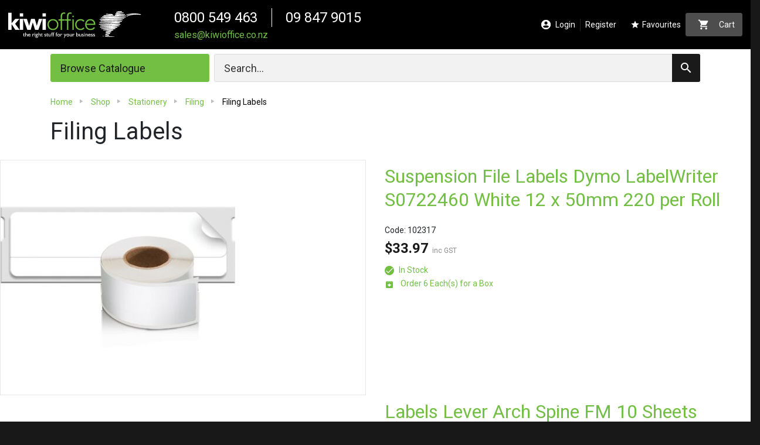

--- FILE ---
content_type: text/html; charset=UTF-8
request_url: https://www.kiwioffice.co.nz/shop/stationery/filing/filing-labels
body_size: 6182
content:
<!DOCTYPE html>
<html lang="en">
    <head>
        <meta http-equiv="x-ua-compatible" content="ie=edge">
        <meta charset="utf-8">
        <meta name="viewport" content="width=device-width, initial-scale=1, shrink-to-fit=no">
        <meta name="csrf-token" content="ctY9SQwb73YzHdtdcB4wnMWtPrlydO3VV5Zt1th9">

                        
        <title>Filing Labels | Kiwi Office</title>
<meta name="description" content="Filing Labels">
<meta name="keywords" content="">
<meta name="author" content="Kiwi Office">
<meta name="designer" content="72dpi.co.nz">
<meta property="article:published_time" content="2026-01-17T10:30:58+13:00">
<link rel="canonical" href="https://www.kiwioffice.co.nz/shop/stationery/filing/filing-labels"/>
<meta property="og:type" content="website" />
<meta property="og:title" content="Filing Labels" />
<meta property="og:description" content="Filing Labels" />
<meta property="og:url" content="https://www.kiwioffice.co.nz/shop/stationery/filing/filing-labels" />
<meta property="og:locale" content="en-nz" />



        <script type="application/ld+json">{"@context":"http:\/\/schema.org","@type":"LocalBusiness","sameAs":["https:\/\/kiwioffice.co.nz"],"name":"Kiwi Office","description":"Kiwi Office","image":"https:\/\/www.kiwioffice.co.nz\/img\/site\/logos\/kiwioffice-black.svg","telephone":"09 847 9015","address":{"@type":"PostalAddress","streetAddress":"34 Alfred Street","addressLocality":"Onehunga","addressRegion":"Auckland, New Zealand"},"url":"https:\/\/www.kiwioffice.co.nz","priceRange":"$$"}</script>

        <link rel="apple-touch-icon" sizes="57x57" href="/img/favicon/apple-icon-57x57.png">
        <link rel="apple-touch-icon" sizes="60x60" href="/img/favicon/apple-icon-60x60.png">
        <link rel="apple-touch-icon" sizes="72x72" href="/img/favicon/apple-icon-72x72.png">
        <link rel="apple-touch-icon" sizes="76x76" href="/img/favicon/apple-icon-76x76.png">
        <link rel="apple-touch-icon" sizes="114x114" href="/img/favicon/apple-icon-114x114.png">
        <link rel="apple-touch-icon" sizes="120x120" href="/img/favicon/apple-icon-120x120.png">
        <link rel="apple-touch-icon" sizes="144x144" href="/img/favicon/apple-icon-144x144.png">
        <link rel="apple-touch-icon" sizes="152x152" href="/img/favicon/apple-icon-152x152.png">
        <link rel="apple-touch-icon" sizes="180x180" href="/img/favicon/apple-icon-180x180.png">
        <link rel="icon" type="image/png" sizes="192x192"  href="/img/favicon/android-icon-192x192.png">
        <link rel="icon" type="image/png" sizes="32x32" href="/img/favicon/favicon-32x32.png">
        <link rel="icon" type="image/png" sizes="96x96" href="/img/favicon/favicon-96x96.png">
        <link rel="icon" type="image/png" sizes="16x16" href="/img/favicon/favicon-16x16.png">
        <link rel="manifest" href="/img/favicon/manifest.json">
        <meta name="msapplication-TileColor" content="#ffffff">
        <meta name="msapplication-TileImage" content="/ms-icon-144x144.png">
        <meta name="theme-color" content="#ffffff">
        
        <meta name="google-site-verification" content="gLo8xTwGvZJmjpY_V5lUXgYZgyRTf8_NsgfZynvpV5k" />

        <link href="/css/style.css?id=583b8d2ae5ba5b0bf1dd" type="text/css" rel="stylesheet" media="all">
        <script>
            WebFontConfig = {
                google: {
                    families: ['Roboto:300,400,500,500i,700&display=swap', 'Material+Icons&display=swap']
                },
                typekit: {
                    id: 'oro1lvx'
                }
            };
            (function(d) {
                var wf = d.createElement('script'), s = d.scripts[0];
                wf.src = 'https://ajax.googleapis.com/ajax/libs/webfont/1.6.26/webfont.js';
                wf.async = true;
                s.parentNode.insertBefore(wf, s);
            })(document);

            window.env = {
                APP_URL: "https://www.kiwioffice.co.nz",
                APP_NAME: "Kiwi Office",
                APP_LOGO: "",
                GOOGLE_MAP_KEY: "AIzaSyBmN73ztqeWHTEcyL5lOvw5HMxFf_viZ6A",
                CSRF_TOKEN: "ctY9SQwb73YzHdtdcB4wnMWtPrlydO3VV5Zt1th9",
                SENTRY_VUE_DSN: "https://2f083b0b6ccb464ab4381424b83610c7@o408972.ingest.sentry.io/5280657",
                ADDRESSFINDER_KEY: "TNG7AH94ECQB8RXUYMWF",
                DEFAULT_GST: "0",
                GOOGLE_ADS_TAG_ID: "AW-738638044",
                GOOGLE_ADS_CONVERSION_LABEL: "9vlHCKbVn9YYENzxmuAC",
            }
        </script>
        
                
            <script>
    window.customer_type = {"price_field":null,"price_group_field":null};
    var custom_map = {};
    if (customer_type.b2c == 1 ) {
        custom_map.dimension1 = 'B2C';
    } else {
        custom_map.dimension1 = 'B2B';
    }
    </script>
        <!-- Global site tag (gtag.js) - Google Analytics -->
    <script async src="https://www.googletagmanager.com/gtag/js?id=G-2FM8R223NM"></script>
    <script>
        window.dataLayer = window.dataLayer || [];
        function gtag(){dataLayer.push(arguments);}
        gtag('js', new Date());
        gtag('config', 'G-2FM8R223NM');
        gtag('event', 'user_type_event', custom_map);
    </script>
            <!-- Google Ads -->
    <script>
        gtag('config', 'AW-738638044', {'allow_enhanced_conversions': true});
    </script>
    
        <!-- Google Tag Manager -->
    <script>(function(w,d,s,l,i){w[l]=w[l]||[];w[l].push({'gtm.start':
    new Date().getTime(),event:'gtm.js'});var f=d.getElementsByTagName(s)[0],
    j=d.createElement(s),dl=l!='gtmDataLayer'?'&l='+l:'';j.async=true;j.src=
    'https://www.googletagmanager.com/gtm.js?id='+i+dl;f.parentNode.insertBefore(j,f);
    })(window,document,'script','gtmDataLayer','GTM-NGD234CZ');</script>
    <script>
        window.gtmDataLayer = window.gtmDataLayer || [];
        window.gtmDataLayer.push({
          'event' : 'pageview',
          'user_type' : custom_map.dimension1
        });
    </script>
    <!-- End Google Tag Manager -->
    <script src="/js/tracking/ga.js?id=a629135cd4b6b0c3283c" async></script>
            </head>
    <body class="layout-content">
                <!-- Google Tag Manager (noscript) -->
    <noscript><iframe src="https://www.googletagmanager.com/ns.html?id=GTM-NGD234CZ" height="0" width="0" style="display:none;visibility:hidden"></iframe></noscript>
    <!-- End Google Tag Manager (noscript) -->
                    <div class="offcanvas offcanvas-right">
            <header id="header">
                <nav class="top-nav navbar navbar-expand-md navbar-dark">

    <a href="/" class="navbar-brand pl-2 navbar-brand--header-logo">
        <img src="/img/site/logos/kiwioffice-sml.svg" class="img-fluid d-lg-none " alt="Kiwi Office" >
        <img src="/img/site/logos/kiwi-office-wh.svg" class="img-fluid d-none d-lg-block " alt="Kiwi Office" >
    </a>
    <ul class="navbar navbar--customer d-lg-none flex-row align-items-center ml-auto">
                    <li class="nav-item d-flex flex-fill">
                <a href="#" class="nav-link my-auto" data-toggle="modal" data-target="#login-modal">
                    <i class="material-icons d-flex person">person</i>
                </a>
            </li>
                <li class="nav-item d-lg-flex">
            <a class="nav-link d-flex nav-link__sml" href="https://www.kiwioffice.co.nz/customer/favourites"><i class="material-icons">star</i></a>
        </li>
        <li class="nav-item d-lg-flex">
            <a class="nav-link nav-link__sml" href="/customer/shopping-cart"><i class="material-icons">shopping_cart</i></a>
        </li>
        <li class="nav-item d-flex flex-fill">
            <button class="btn-menu d-lg-none" type="button" data-toggle="offcanvas"></button>
        </li>
    </ul>
    <ul class="navbar--contact d-none d-lg-block">
        <li class="nav-item">
            <a class="text-white navbar--contact__phone" href="tel:0800 549 463">0800 549 463</a><span class="navbar--contact__divider"></span><a class="text-white navbar--contact__phone ml-3 ml-xl-5" href="tel:09 847 9015">09 847 9015</a>

        </li>
        <li class="nav-item">
            <a class="navbar--contact__email" href="mailto:sales@kiwioffice.co.nz">sales@kiwioffice.co.nz</a>
        </li>

    </ul>

    <ul class="navbar-nav navbar-dark--login ml-auto pr-md-0 d-none d-lg-flex">
                            <li class="nav-item">
                    <a dusk="loginModalBtn" href="#" class="nav-link" data-toggle="modal" data-target="#login-modal">
                       <i class="material-icons person mr-2">person</i> Login
                    </a>
                </li>

                <li class="nav-item">
                    <a dusk="registerLink" href="https://www.kiwioffice.co.nz/register" class="nav-link" >
                        Register
                    </a>
                </li>
                <li class="nav-item">
                    <a href="https://www.kiwioffice.co.nz/customer/favourites" class="nav-link" >
                        <i class="material-icons ml-2 mr-1">star</i>Favourites
                    </a>
                </li>

            
        </ul>

        <div class="nav-item  d-none d-lg-block dropdown dropdown-keep-open">
           
            <a id="cart-label"
               class="nav-link btn btn-primary dropdown-toggle float-md-right btn-nav-cart mr-0 mr-xl-2"
               data-toggle="dropdown_"
               href="https://www.kiwioffice.co.nz/customer/shopping-cart"
               aria-haspopup="true"
               aria-expanded="false">
                <i class="material-icons ml-2 mr-3">shopping_cart</i>Cart</a>
            <div class="dropdown-menu cart-menu dropdown-menu-right d-none">
                            </div>
        </div>

</nav>


            </header>

            <div id="wrapper" class="bg-white">
                
    <div id="sticky-search" class="header-search bg-white pt-2 sticky-top_">
    <div class="container">
        <div class="row mx-sm-n1">
    <div class="col-md-4 col-lg-3 px-sm-1 mb-2 category-menu d-block">
        <a href="/shop" class="btn btn-primary header-search--btn-mega btn-block justify-content-start">Browse Catalogue</a>
    </div>

    <div class="col-md-8 col-lg-9 px-sm-1 mb-2">
        <form id="searchForm" action="https://www.kiwioffice.co.nz/search">
            <div class="form-group mb-0 search-group">
                <input name="query"
                    ref="input-search"
                    class="form-control form-control-lg"
                    type="search"
                    value=''
                    placeholder="Search..."
                    aria-label="Search"
                >
                <button type="submit" class="btn search-group__btn-search btn-lg">
                    <i class="material-icons">search</i>
                </button>
            </div>
        </form>
    </div>
</div>        
    </div>
</div>
    <div class="container">
        <nav aria-label="breadcrumb" class="nav-breadcrumb d-none d-lg-block">
    <ol itemscope="" itemtype="http://schema.org/BreadcrumbList" class="breadcrumb hidden-print">

                <li class="breadcrumb-item" itemprop="itemListElement" itemscope="" itemtype="http://schema.org/ListItem">
            <a itemprop="item" href="/">
                <span itemprop="name">Home</span>
            </a>
            <meta itemprop="position" content="0">
        </li>
                                <li class="breadcrumb-item" itemprop="itemListElement" itemscope="" itemtype="http://schema.org/ListItem">
                                    <a itemprop="item" href="/shop">
                        <span itemprop="name">Shop</span>
                    </a>
                                <meta itemprop="position" content="1">
            </li>
                                <li class="breadcrumb-item" itemprop="itemListElement" itemscope="" itemtype="http://schema.org/ListItem">
                                    <a itemprop="item" href="/shop/stationery">
                        <span itemprop="name">Stationery</span>
                    </a>
                                <meta itemprop="position" content="2">
            </li>
                                <li class="breadcrumb-item" itemprop="itemListElement" itemscope="" itemtype="http://schema.org/ListItem">
                                    <a itemprop="item" href="/shop/stationery/filing">
                        <span itemprop="name">Filing</span>
                    </a>
                                <meta itemprop="position" content="3">
            </li>
                                <li class="breadcrumb-item" itemprop="itemListElement" itemscope="" itemtype="http://schema.org/ListItem">
                                    <a itemprop="item" href="/shop/stationery/filing/filing-labels">
                        <span itemprop="name">Filing Labels</span>
                    </a>
                                <meta itemprop="position" content="4">
            </li>
            </ol>
</nav>
        <div class="copy ">
            <h1 class="mt-4 mt-md-0 mb-4">Filing Labels</h1>
            
        </div>
    </div>

    
        
                                    <div ref="product-details" class="row">
    <div class="col-md-6">
        <div id="products-slider-container">
            <div>
                                                                            </div>
                            <div id="products-slider" class="">
                                                                    <div class="item">
                            <img src="/asset/25348/w555_h400_q80.png" class="img-fluid " alt="102317.png">
                        </div>
                                                        </div>
                    </div>
    </div>
    <div class="col-md-6">
        <div class="card border-0">
            <h1 class="card--product-detail-title mb-4">
                <a href="/shop/technology/label-printing/dymo-labels/label-suspension-file-labelwriter-99017-dymo-white-12-mm-220-labels-50-m-roll">Suspension File Labels Dymo LabelWriter S0722460 White 12 x 50mm 220 per Roll</a>
            </h1>
            <p class="code mb-0">
                Code:&nbsp;<span>102317</span>&nbsp;
            </p>
            
            <span class="card--price">
                $33.97
                <span class="card--price__gst d-inline">inc GST</span>
            </span>
            <div><p class='green'><i class='material-icons mr-2 card--done'>done</i>In Stock</p></div>
            <div></div>
            <div><p class='primary'>
                <i class='material-icons mr-2'>archive</i> Order 6 Each(s) for a Box
            </p></div>
        </div>
    </div>
</div>
                            <div ref="product-details" class="row">
    <div class="col-md-6">
        <div id="products-slider-container">
            <div>
                                                                            </div>
                    </div>
    </div>
    <div class="col-md-6">
        <div class="card border-0">
            <h1 class="card--product-detail-title mb-4">
                <a href="/shop/stationery/filing/filing-labels/labels-lever-arch-spine-fm-10-sheets">Labels Lever Arch Spine FM 10 Sheets</a>
            </h1>
            <p class="code mb-0">
                Code:&nbsp;<span>116967</span>&nbsp;
            </p>
            
            <span class="card--price">
                $13.23
                <span class="card--price__gst d-inline">inc GST</span>
            </span>
            <div><p class='green'><i class='material-icons mr-2 card--done'>done</i>In Stock</p></div>
            <div></div>
            <div></div>
        </div>
    </div>
</div>
                            <div ref="product-details" class="row">
    <div class="col-md-6">
        <div id="products-slider-container">
            <div>
                                                                            </div>
                    </div>
    </div>
    <div class="col-md-6">
        <div class="card border-0">
            <h1 class="card--product-detail-title mb-4">
                <a href="/shop/stationery/filing/filing-labels/alpha-labels-c-ezi-03-fchlalp-a-z-incl-mc-full-sheet-letter-filecorp-24-mm-x-31-mm-27-sheets">Alphabetic Labels C-EZI Filecorp A-Z 24mm x 31mm Set of 27</a>
            </h1>
            <p class="code mb-0">
                Code:&nbsp;<span>118431</span>&nbsp;
            </p>
            
            <span class="card--price">
                $157.04
                <span class="card--price__gst d-inline">inc GST</span>
            </span>
            <div><p class='green'><i class='material-icons mr-2 card--done'>done</i>In Stock</p></div>
            <div></div>
            <div></div>
        </div>
    </div>
</div>
                            <div ref="product-details" class="row">
    <div class="col-md-6">
        <div id="products-slider-container">
            <div>
                                                                            </div>
                    </div>
    </div>
    <div class="col-md-6">
        <div class="card border-0">
            <h1 class="card--product-detail-title mb-4">
                <a href="/shop/stationery/filing/filing-labels/alpha-labels-c-ezi-03-fchlalp-a-filecorp-24-mm-x-31-mm-40-labels">Alphabetic Labels C-EZI Filecorp A 24mm x 31mm Sheet of 40</a>
            </h1>
            <p class="code mb-0">
                Code:&nbsp;<span>118432</span>&nbsp;
            </p>
            
            <span class="card--price">
                $6.47
                <span class="card--price__gst d-inline">inc GST</span>
            </span>
            <div><p class='green'><i class='material-icons mr-2 card--done'>done</i>In Stock</p></div>
            <div></div>
            <div><p class='primary'>
                <i class='material-icons mr-2'>archive</i> Order 5 Sheet(s) for a Pack
            </p></div>
        </div>
    </div>
</div>
                            <div ref="product-details" class="row">
    <div class="col-md-6">
        <div id="products-slider-container">
            <div>
                                                                            </div>
                    </div>
    </div>
    <div class="col-md-6">
        <div class="card border-0">
            <h1 class="card--product-detail-title mb-4">
                <a href="/shop/stationery/filing/filing-labels/alpha-labels-c-ezi-03-fchlalp-b-filecorp-24-mm-x-31-mm-40-labels">Alphabetic Labels C-EZI Filecorp B 24mm x 31mm Sheet of 40</a>
            </h1>
            <p class="code mb-0">
                Code:&nbsp;<span>118433</span>&nbsp;
            </p>
            
            <span class="card--price">
                $6.47
                <span class="card--price__gst d-inline">inc GST</span>
            </span>
            <div><p class='green'><i class='material-icons mr-2 card--done'>done</i>In Stock</p></div>
            <div></div>
            <div><p class='primary'>
                <i class='material-icons mr-2'>archive</i> Order 5 Sheet(s) for a Pack
            </p></div>
        </div>
    </div>
</div>
                            <div ref="product-details" class="row">
    <div class="col-md-6">
        <div id="products-slider-container">
            <div>
                                                                            </div>
                    </div>
    </div>
    <div class="col-md-6">
        <div class="card border-0">
            <h1 class="card--product-detail-title mb-4">
                <a href="/shop/stationery/filing/filing-labels/alpha-labels-c-ezi-03-fchlalp-c-filecorp-24-mm-x-31-mm-40-labels">Alphabetic Labels C-EZI Filecorp C 24mm x 31mm Sheet of 40</a>
            </h1>
            <p class="code mb-0">
                Code:&nbsp;<span>118434</span>&nbsp;
            </p>
            
            <span class="card--price">
                $6.47
                <span class="card--price__gst d-inline">inc GST</span>
            </span>
            <div><p class='green'><i class='material-icons mr-2 card--done'>done</i>In Stock</p></div>
            <div></div>
            <div><p class='primary'>
                <i class='material-icons mr-2'>archive</i> Order 5 Sheet(s) for a Pack
            </p></div>
        </div>
    </div>
</div>
                            <div ref="product-details" class="row">
    <div class="col-md-6">
        <div id="products-slider-container">
            <div>
                                                                            </div>
                    </div>
    </div>
    <div class="col-md-6">
        <div class="card border-0">
            <h1 class="card--product-detail-title mb-4">
                <a href="/shop/stationery/filing/filing-labels/alpha-labels-c-ezi-03-fchlalp-d-filecorp-24-mm-x-31-mm-40-labels">Alphabetic Labels C-EZI Filecorp D 24mm x 31mm Sheet of 40</a>
            </h1>
            <p class="code mb-0">
                Code:&nbsp;<span>118435</span>&nbsp;
            </p>
            
            <span class="card--price">
                $6.47
                <span class="card--price__gst d-inline">inc GST</span>
            </span>
            <div><p class='green'><i class='material-icons mr-2 card--done'>done</i>In Stock</p></div>
            <div></div>
            <div><p class='primary'>
                <i class='material-icons mr-2'>archive</i> Order 5 Sheet(s) for a Pack
            </p></div>
        </div>
    </div>
</div>
                            <div ref="product-details" class="row">
    <div class="col-md-6">
        <div id="products-slider-container">
            <div>
                                                                            </div>
                    </div>
    </div>
    <div class="col-md-6">
        <div class="card border-0">
            <h1 class="card--product-detail-title mb-4">
                <a href="/shop/stationery/filing/filing-labels/alpha-labels-c-ezi-03-fchlalp-e-filecorp-24-mm-x-31-mm-40-labels">Alphabetic Labels C-EZI Filecorp E 24mm x 31mm Sheet of 40</a>
            </h1>
            <p class="code mb-0">
                Code:&nbsp;<span>118436</span>&nbsp;
            </p>
            
            <span class="card--price">
                $6.47
                <span class="card--price__gst d-inline">inc GST</span>
            </span>
            <div><p class='green'><i class='material-icons mr-2 card--done'>done</i>In Stock</p></div>
            <div></div>
            <div><p class='primary'>
                <i class='material-icons mr-2'>archive</i> Order 5 Sheet(s) for a Pack
            </p></div>
        </div>
    </div>
</div>
                            <div ref="product-details" class="row">
    <div class="col-md-6">
        <div id="products-slider-container">
            <div>
                                                                            </div>
                    </div>
    </div>
    <div class="col-md-6">
        <div class="card border-0">
            <h1 class="card--product-detail-title mb-4">
                <a href="/shop/stationery/filing/filing-labels/alpha-labels-c-ezi-03-fchlalp-f-filecorp-24-mm-x-31-mm-40-labels">Alphabetic Labels C-EZI Filecorp F 24mm x 31mm Sheet of 40</a>
            </h1>
            <p class="code mb-0">
                Code:&nbsp;<span>118437</span>&nbsp;
            </p>
            
            <span class="card--price">
                $6.47
                <span class="card--price__gst d-inline">inc GST</span>
            </span>
            <div><p class='green'><i class='material-icons mr-2 card--done'>done</i>In Stock</p></div>
            <div></div>
            <div><p class='primary'>
                <i class='material-icons mr-2'>archive</i> Order 5 Sheet(s) for a Pack
            </p></div>
        </div>
    </div>
</div>
                            <div ref="product-details" class="row">
    <div class="col-md-6">
        <div id="products-slider-container">
            <div>
                                                                            </div>
                    </div>
    </div>
    <div class="col-md-6">
        <div class="card border-0">
            <h1 class="card--product-detail-title mb-4">
                <a href="/shop/stationery/filing/filing-labels/alpha-labels-c-ezi-03-fchlalp-g-filecorp-24-mm-x-31-mm-40-labels">Alphabetic Labels C-EZI Filecorp G 24mm x 31mm Sheet of 40</a>
            </h1>
            <p class="code mb-0">
                Code:&nbsp;<span>118438</span>&nbsp;
            </p>
            
            <span class="card--price">
                $6.47
                <span class="card--price__gst d-inline">inc GST</span>
            </span>
            <div><p class='green'><i class='material-icons mr-2 card--done'>done</i>In Stock</p></div>
            <div></div>
            <div><p class='primary'>
                <i class='material-icons mr-2'>archive</i> Order 5 Sheet(s) for a Pack
            </p></div>
        </div>
    </div>
</div>
                            <div ref="product-details" class="row">
    <div class="col-md-6">
        <div id="products-slider-container">
            <div>
                                                                            </div>
                    </div>
    </div>
    <div class="col-md-6">
        <div class="card border-0">
            <h1 class="card--product-detail-title mb-4">
                <a href="/shop/stationery/filing/filing-labels/alpha-labels-c-ezi-03-fchlalp-h-filecorp-24-mm-x-31-mm-40-labels">Alphabetic Labels C-EZI Filecorp H 24mm x 31mm Sheet of 40</a>
            </h1>
            <p class="code mb-0">
                Code:&nbsp;<span>118439</span>&nbsp;
            </p>
            
            <span class="card--price">
                $6.47
                <span class="card--price__gst d-inline">inc GST</span>
            </span>
            <div><p class='green'><i class='material-icons mr-2 card--done'>done</i>In Stock</p></div>
            <div></div>
            <div><p class='primary'>
                <i class='material-icons mr-2'>archive</i> Order 5 Sheet(s) for a Pack
            </p></div>
        </div>
    </div>
</div>
                            <div ref="product-details" class="row">
    <div class="col-md-6">
        <div id="products-slider-container">
            <div>
                                                                            </div>
                    </div>
    </div>
    <div class="col-md-6">
        <div class="card border-0">
            <h1 class="card--product-detail-title mb-4">
                <a href="/shop/stationery/filing/filing-labels/alpha-labels-c-ezi-03-fchlalp-i-filecorp-24-mm-x-31-mm-40-labels">Alphabetic Labels C-EZI Filecorp I 24mm x 31mm Sheet of 40</a>
            </h1>
            <p class="code mb-0">
                Code:&nbsp;<span>118440</span>&nbsp;
            </p>
            
            <span class="card--price">
                $6.47
                <span class="card--price__gst d-inline">inc GST</span>
            </span>
            <div><p class='green'><i class='material-icons mr-2 card--done'>done</i>In Stock</p></div>
            <div></div>
            <div><p class='primary'>
                <i class='material-icons mr-2'>archive</i> Order 5 Sheet(s) for a Pack
            </p></div>
        </div>
    </div>
</div>
                        <nav aria-label="Products pagination" class="d-flex justify-content-center">
                
            </nav>
        
    
            </div>

            <footer id="footer">
                <div class="bg-grey-dark">
    <div class="container">
        <nav class="footer-nav py-4">
            <div class="row">
                                    <div class="col-sm-6 col-lg-3">
                        <h4 class="text-white"><a href="/ordering">Ordering</a></h4>
                                                    <ul class="nav flex-column">
                                                                    <li class="nav-item">
                                        <a class="nav-link" href="/ordering/ordering-help">Ordering Help</a>
                                    </li>
                                                                    <li class="nav-item">
                                        <a class="nav-link" href="/ordering/credits-returns-and-refund-policy">Credits, Returns and Refund Policy</a>
                                    </li>
                                                                    <li class="nav-item">
                                        <a class="nav-link" href="/ordering/delivery">Delivery</a>
                                    </li>
                                                                    <li class="nav-item">
                                        <a class="nav-link" href="/ordering/track-trace">Track &amp; Trace</a>
                                    </li>
                                                                    <li class="nav-item">
                                        <a class="nav-link" href="/ordering/dangerous-goods">Dangerous Goods</a>
                                    </li>
                                                            </ul>
                                            </div>
                                    <div class="col-sm-6 col-lg-3">
                        <h4 class="text-white"><a href="/payments-security">Payments &amp; Security</a></h4>
                                                    <ul class="nav flex-column">
                                                                    <li class="nav-item">
                                        <a class="nav-link" href="/payments-security/website-terms-of-use">Website Terms of use</a>
                                    </li>
                                                                    <li class="nav-item">
                                        <a class="nav-link" href="/payments-security/terms-conditions-of-sale">Terms &amp; Conditions of Sale</a>
                                    </li>
                                                                    <li class="nav-item">
                                        <a class="nav-link" href="/payments-security/privacy-policy">Privacy Policy</a>
                                    </li>
                                                                    <li class="nav-item">
                                        <a class="nav-link" href="/payments-security/secure-online-payments">Secure Online Payments</a>
                                    </li>
                                                                    <li class="nav-item">
                                        <a class="nav-link" href="/payments-security/promotional-terms-conditions">Promotional Terms &amp; Conditions</a>
                                    </li>
                                                            </ul>
                                            </div>
                                    <div class="col-sm-6 col-lg-3">
                        <h4 class="text-white"><a href="/help">Help</a></h4>
                                                    <ul class="nav flex-column">
                                                                    <li class="nav-item">
                                        <a class="nav-link" href="/help/open-an-account">Open an account</a>
                                    </li>
                                                                    <li class="nav-item">
                                        <a class="nav-link" href="/help/forgotten-password">Reset Password</a>
                                    </li>
                                                                    <li class="nav-item">
                                        <a class="nav-link" href="/help/faq-s">FAQ&#039;s</a>
                                    </li>
                                                                    <li class="nav-item">
                                        <a class="nav-link" href="/help/about-us">About us</a>
                                    </li>
                                                                    <li class="nav-item">
                                        <a class="nav-link" href="/help/contact-us">Contact us</a>
                                    </li>
                                                                    <li class="nav-item">
                                        <a class="nav-link" href="/help/testimonials">Testimonials</a>
                                    </li>
                                                            </ul>
                                            </div>
                                <div class="col-sm-6 col-lg-3">
                    <h4 class="text-white">Specials Mailing List</h4>
                    <form action="https://www.kiwioffice.co.nz/customer/subscribe" method="post" id="subscriber-form" class="needs-validation" novalidate>
    <div id="hp_form_tJHcqdVlcWKpKsVw_wrap" style="display:none;">
        <input name="hp_form_tJHcqdVlcWKpKsVw" type="text" value="" id="hp_form_tJHcqdVlcWKpKsVw">
        <input name="hp_valid_from" type="text" value="eyJpdiI6ImswUWtJV2x0N1NJVWZXQmhINGlJRWc9PSIsInZhbHVlIjoiTGhTRnhtNDBueEFHK3FPdFwvaEcxQXc9PSIsIm1hYyI6IjI3MTQwYzJlNGY0MmNmMzQyNzEyMDMwN2RlNGQyMjgyOGJhYjRjMzFmOWUxYWJjMGU4NjdiN2VjOWRlYjJjYjkifQ==">
    </div>
        <input type="hidden" name="saction" value="SENDSUBSCRIBER">
    <input type="hidden" name="form_id" value="subscriber-form">
    <input type="hidden" name="form_type" value="Mailing List">
    <input type="hidden" name="redirect_url" value="shop/stationery/filing/filing-labels#subscriber-form">
    <input type="hidden" name="_token" value="ctY9SQwb73YzHdtdcB4wnMWtPrlydO3VV5Zt1th9">
    <div class="form-group mb-2 mt-3">
        <input name="name" type="text" class="form-control form-control__sm" placeholder="Your name" maxlength="30" required>
    </div>
    <div class="form-group mb-2">
        <input name="email" type="email" class="form-control form-control__sm" placeholder="Your email" required>
    </div>
    <div class="form-group mb-2">
        <button type="submit" class="btn btn-primary btn-block">Subscribe</button>
    </div>
</form>
<script defer>
    window.addEventListener('init', function () {
        $('#subscriber-form').off('submit').on('submit', function (e) {
            var form = this;
            e.preventDefault();
            e.stopPropagation();

            if (form.checkValidity()) {
                form.submit();
            } else {
                form.classList.add('was-validated');
            }
        })
    })
</script>                </div>
            </div>
        </nav>
    </div> 
    <div class="container footer-logos">
        <div class="row">
            <div class="col text-center py-4">
                We accept
                <img class="ml-4 footer-logos__visa" src="/img/site/logos/visa.svg" alt="Visa">
                <img class="footer-logos__mastercard" src="/img/site/logos/mastercard.svg" alt="Mastercard">
            </div>
        </div>
    </div>
</div>

<div class="credits py-3">
	<div class="container">
		<div class="row">
			<div class="col-md-6">
				<p class="mb-0">&copy; 2026 Copyright Kiwi Office</p>
			</div>
			<div class="col-md-6"></div>
		</div>
	</div>
</div>            </footer>
        </div>

        <div class="sidebar-offcanvas d-lg-none">
            <ul class="nav navbar-nav">
	<li class="navbar-nav--mob-category dropdown">
		<div class="nav-link-group">
			<a href="">Browse Catalogue</a>
			<a data-toggle="collapse" class="nav-link collapsed navbar-nav--mob-category__open" href="#category" aria-expanded="true" aria-controls="7"><span class=""></span></a>
		</div>
		<div class="collapse-group collapse " id="category" aria-expanded="true">
            <ul>
                                    <li class=" level-1">
                        <a class="" href="/shop/paper">Paper</a>
                    </li>
                                    <li class=" level-1">
                        <a class="" href="/shop/stationery">Stationery</a>
                    </li>
                                    <li class=" level-1">
                        <a class="" href="/shop/technology">Technology</a>
                    </li>
                                    <li class=" level-1">
                        <a class="" href="/shop/inks-toners">Inks &amp; Toners</a>
                    </li>
                                    <li class=" level-1">
                        <a class="" href="/shop/cafeteria-cleaning-hygiene">Cafeteria, Cleaning &amp; Hygiene</a>
                    </li>
                                    <li class=" level-1">
                        <a class="" href="/shop/packaging-warehouse-safety">Packaging, Warehouse &amp; Safety</a>
                    </li>
                                    <li class=" level-1">
                        <a class="" href="/shop/furniture">Furniture</a>
                    </li>
                                    <li class=" level-1">
                        <a class="" href="/shop/arts-craft">Arts &amp; Craft</a>
                    </li>
                                    <li class=" level-1">
                        <a class="" href="/shop/school-education">School &amp; Education</a>
                    </li>
                                    <li class=" level-1">
                        <a class="" href="/shop/clearance">Clearance</a>
                    </li>
                            </ul>
        </div>
	</li>
            <li class=" level-0">
        <a class="" href="/homepage">Homepage</a>
    </li>
            <li class="active level-0">
        <a class="" href="/shop">Shop</a>
    </li>
                                    <li class="dropdown level-0 dropdown-has-children ">
        <div class="nav-link-group">
            <a href="/help">Help</a>
            <a data-toggle="collapse" class="nav-link collapsed" href="#collapse-12" aria-expanded="true" aria-controls="12">
                <span class="open-btn"></span>
            </a>
        </div>
        <div class="collapse-group collapse " id="collapse-12" aria-expanded="true">
            <ul>
                                                                                                                                                <li class=" level-1">
        <a class="" href="/help/about-us">About us</a>
    </li>
                                                                                                    </ul>
        </div>
    </li>
                                                                </ul>

        </div>

        
                    <!-- Modal -->
<div id="login-modal" dusk="loginModal" class="modal fade" tab-index="-1" role="dialog">
    <div class="modal-dialog">
        <div class="modal-content">
            <div class="modal-header">
                <h4 class="text-center w-100">Login</h4>
                <button type="button" class="close" data-dismiss="modal"><i class="material-icons">close</i></button>
            </div>
            <div class="modal-body">
                <form action="https://www.kiwioffice.co.nz/login" method="post" id="form-login-modal" class="form" role="form">
                    <input type="hidden" name="_token" value="ctY9SQwb73YzHdtdcB4wnMWtPrlydO3VV5Zt1th9">
                    <input type="hidden" name="redirect_url" value="shop/stationery/filing/filing-labels">
                    <fieldset>
                                                                        <div class="form-group field">
                            <label for="email-login-modal">Username or Email</label>
                            <input dusk="loginModal:email"
                                name="email" type="email" class="form-control req" id="email-login-modal" required>
                        </div>
                        <div class="form-group field mb-3">
                            <label for="password">Password</label>
                                                    </div>
                        <div class="form-group form-check">
                            <input dusk="loginModal:remember"
                                type="checkbox" class="form-check-input" name="remember" id="remember">
                            <label for="remember">Remember me</label>
                        </div>
                        <div class="row mx-n2">
                            <div class="col-sm-6 px-2">
                                <button dusk="loginModal:submit"
                                    type="submit" class="btn btn-primary btn-block btn-md mb-3">Login</button>
                            </div>
                            <div class="col-sm-6 px-2">
                                <a class="btn btn-grey btn-block btn-md" href="/register" >Register</a>
                            </div>
                        </div>
                        <p class="sml mt-3 text-center text-md-left mt-md-0">
                            <a href="https://www.kiwioffice.co.nz/retrieve-password">Forgot your password?</a>
                        </p>
                    </fieldset>
                </form>
            </div>
            
        </div>
    </div>
</div>
        
                <!-- Start of HubSpot Embed Code -->
        <script type="text/javascript" id="hs-script-loader" async defer src="//js.hs-scripts.com/45834622.js"></script>
        <!-- End of HubSpot Embed Code -->
        
            </body>

    </html>

--- FILE ---
content_type: image/svg+xml
request_url: https://www.kiwioffice.co.nz/img/site/logos/kiwi-office-wh.svg
body_size: 24024
content:
<?xml version="1.0" encoding="UTF-8"?>
<svg width="356px" height="72px" viewBox="0 0 356 72" version="1.1" xmlns="http://www.w3.org/2000/svg" xmlns:xlink="http://www.w3.org/1999/xlink">
    <!-- Generator: Sketch 53 (72520) - https://sketchapp.com -->
    <title>kiwi-office-wh</title>
    <desc>Created with Sketch.</desc>
    <g id="Kiwi-Office---Desktop-Design" stroke="none" stroke-width="1" fill="none" fill-rule="evenodd">
        <g id="Homepage---Product-Row" transform="translate(-26.000000, -24.000000)">
            <g id="Stacked-Group-2" transform="translate(2.000000, 0.000000)">
                <g id="Header">
                    <g id="Main-Header">
                        <g id="Logo-&amp;-Contact-info" transform="translate(24.000000, 24.000000)">
                            <g id="Logos/Kiwi-Office-Green-White">
                                <g id="Kiwi-Office-Green-White" transform="translate(-0.000000, 0.000000)">
                                    <path d="M144.299837,22.0356 L150.818587,22.0356 L150.818587,25.2970971 L144.299837,25.2970971 L144.299837,49.9448571 L140.678194,49.9448571 L140.678194,25.2970971 L134.883978,25.2970971 L134.883978,22.0356 L140.678194,22.0356 L140.678194,12.9132 C140.626543,11.3722288 140.904401,9.83799349 141.493167,8.4132 C141.962917,7.32782402 142.651054,6.35094701 143.514668,5.54348571 C144.285319,4.83766552 145.202843,4.31177098 146.201096,4.00371429 C147.108899,3.7136111 148.05487,3.56069332 149.007766,3.55001143 C150.431013,3.5012171 151.84892,3.74815836 153.172038,4.27525714 L152.447504,7.41651429 C151.421147,6.97010921 150.306652,6.76362608 149.188643,6.81274286 C145.928754,6.81274286 144.299152,9.2892 144.299837,14.2421143 L144.299837,22.0356 Z M163.027756,4.00371429 C162.029896,4.31204374 161.11273,4.83791387 160.342253,5.54348571 C159.478375,6.35091896 158.789929,7.32778691 158.319827,8.4132 C157.73193,9.83822267 157.454444,11.3723423 157.505882,12.9132 L157.505882,22.0356 L151.710227,22.0356 L151.710227,25.2970971 L157.505471,25.2970971 L157.505471,49.9448571 L161.125983,49.9448571 L161.125983,25.2970971 L167.644836,25.2970971 L167.644836,22.0356 L161.125983,22.0356 L161.125983,14.2421143 C161.125983,9.28851429 162.755962,6.81205714 166.015919,6.81274286 C167.133914,6.76384324 168.24836,6.9703174 169.274781,7.41651429 L169.999315,4.27525714 C168.675863,3.74806707 167.257603,3.50112506 165.834015,3.55001143 C164.881264,3.56081235 163.935446,3.71372777 163.027756,4.00371429 L163.027756,4.00371429 Z M133.453409,30.0994971 C134.901789,33.892492 134.901789,38.0868338 133.453409,41.8798286 C132.065128,45.4032809 129.278426,48.1923238 125.757932,49.5817714 C123.885181,50.3219616 121.88665,50.6911936 119.873278,50.6689714 C117.85004,50.6895082 115.841737,50.3204046 113.957791,49.5817714 C112.212933,48.9006165 110.62988,47.8614125 109.310497,46.5310286 C108.005327,45.1969534 106.979178,43.6156983 106.292119,41.8798286 C104.843738,38.0868338 104.843738,33.892492 106.292119,30.0994971 C106.979956,28.3640598 108.006011,26.7829839 109.310497,25.4484 C110.630127,24.1183187 112.213112,23.0791594 113.957791,22.3976571 C115.841722,21.6589745 117.850035,21.2898691 119.873278,21.3104571 C121.886654,21.2881853 123.885195,21.6574191 125.757932,22.3976571 C129.278365,23.7871447 132.065041,26.5761253 133.453409,30.0994971 L133.453409,30.0994971 Z M130.918053,35.9901257 C130.927753,34.4773031 130.672445,32.9744862 130.163716,31.5498857 C129.686152,30.2030765 128.936439,28.9691947 127.961338,27.9252 C126.970947,26.8816574 125.779948,26.0493217 124.459938,25.4782286 C121.520686,24.2713946 118.224841,24.2713946 115.28559,25.4782286 C113.965598,26.0488164 112.77484,26.881228 111.785217,27.9252 C110.809098,28.9686077 110.058944,30.2026392 109.581812,31.5498857 C108.576027,34.424185 108.576027,37.5552435 109.581812,40.4295429 C110.058702,41.7769044 110.808884,43.010983 111.785217,44.0542286 C112.774317,45.0988093 113.965207,45.9313138 115.28559,46.5012 C118.224566,47.7094333 121.520962,47.7094333 124.459938,46.5012 C125.78034,45.9308102 126.971472,45.0983817 127.961338,44.0542286 C128.936654,43.0103968 129.686395,41.7764678 130.163716,40.4295429 C130.672585,39.0051215 130.927898,37.5024145 130.918053,35.9897143 L130.918053,35.9901257 Z M233.24692,36.8964 L209.827103,36.8964 C209.860353,37.8874712 210.012518,38.8709489 210.280322,39.8256686 C210.61133,41.0773465 211.174344,42.2556454 211.940071,43.2992571 C212.80282,44.4803791 213.902684,45.4680057 215.169128,46.1988 C216.768273,47.0664575 218.572482,47.4841202 220.389884,47.4073714 C222.261157,47.4027102 224.103762,46.9468759 225.761713,46.0784571 C227.405193,45.2714233 228.786393,44.0146018 229.745108,42.4537714 L232.401733,44.6888571 C231.142329,46.6933425 229.328225,48.2884937 227.17995,49.2804 C225.020551,50.2240608 222.685347,50.6973844 220.329249,50.6689714 C218.344691,50.697356 216.374549,50.3276875 214.535033,49.5817714 C212.849734,48.8881151 211.328269,47.8488935 210.068615,46.5310286 C208.8034,45.1944934 207.827288,43.6110931 207.20131,41.8798286 C206.517593,39.9716758 206.180335,37.956528 206.205461,35.9295429 C206.184622,33.9494539 206.532797,31.9828293 207.232141,30.1304571 C207.881693,28.4127368 208.866552,26.8416886 210.129249,25.5089829 C211.378689,24.1992802 212.876473,23.1520137 214.535033,22.4284114 C216.307374,21.6667591 218.219712,21.2858973 220.148373,21.3104571 C222.088272,21.2717222 224.013618,21.6530802 225.792544,22.4284114 C227.349411,23.121552 228.746469,24.1290283 229.896181,25.3877143 C230.998389,26.6092688 231.849736,28.0358955 232.401733,29.5863429 C232.957195,31.1162751 233.243031,32.731113 233.246509,34.3589143 L233.24692,36.8964 Z M229.625278,33.6337714 C229.633532,32.4247692 229.376003,31.2287454 228.87094,30.1304571 C228.373964,29.0527985 227.677585,28.079074 226.818608,27.2607429 C225.925442,26.4179105 224.881105,25.7516951 223.740623,25.2972 C222.542205,24.812119 221.260604,24.5661703 219.967907,24.5731886 C218.247635,24.5089907 216.543669,24.9272352 215.04827,25.7807314 C213.841479,26.4958145 212.7858,27.4398409 211.940482,28.5598286 C211.24004,29.4844931 210.689945,30.5140972 210.310537,31.6105714 C210.062922,32.261305 209.900564,32.9413967 209.827514,33.6338743 L229.625278,33.6337714 Z M171.869126,49.9448571 L175.490769,49.9448571 L175.490769,22.0356 L171.869126,22.0356 L171.869126,49.9448571 Z M185.93228,27.9252 C186.922476,26.8814304 188.113524,26.0490603 189.433681,25.4782286 C190.882336,24.8582814 192.444982,24.5499048 194.020341,24.5730857 C195.430198,24.5634921 196.820175,24.9060638 198.064371,25.5697714 C199.363812,26.2763098 200.528572,27.2066725 201.505137,28.3181143 L204.402245,26.1436114 C203.092757,24.6584269 201.502928,23.446876 199.724119,22.5785829 C197.944218,21.7264907 195.993301,21.2927417 194.020341,21.3104571 C191.997098,21.2898691 189.988785,21.6589745 188.104854,22.3976571 C186.360436,23.0796654 184.77755,24.1187598 183.45756,25.4484 C182.153424,26.7830605 181.127719,28.3641341 180.44021,30.0994971 C178.990455,33.892238 178.990455,38.0870877 180.44021,41.8798286 C181.126941,43.6156238 182.15274,45.1968768 183.45756,46.5310286 C184.777304,47.8609706 186.360257,48.9001094 188.104854,49.5817714 C189.9888,50.3204046 191.997103,50.6895082 194.020341,50.6689714 C195.95438,50.6857456 197.869199,50.2840044 199.633681,49.4912571 C201.442105,48.6455282 203.032129,47.3951384 204.280975,45.83664 L201.505137,43.5408686 C200.606036,44.6867834 199.48767,45.6417772 198.215444,46.35 C196.931892,47.0594208 195.486517,47.423726 194.020341,47.4073714 C192.444909,47.4302214 190.882261,47.1214941 189.433681,46.5012 C188.113135,45.9310682 186.921954,45.0986055 185.93228,44.0542286 C184.956298,43.0107165 184.206162,41.7767153 183.728875,40.4295429 C182.72309,37.5552435 182.72309,34.424185 183.728875,31.5498857 C184.206439,30.2030209 184.956507,28.9692483 185.932177,27.9257143 L185.93228,27.9252 Z M171.869435,16.1866286 L175.491077,16.1866286 L175.491077,12.2502857 L171.869435,12.2502857 L171.869435,16.1866286 Z" id="Shape" fill="#72BF44" fill-rule="nonzero"></path>
                                    <path d="M42.3457753,65.13408 L42.3457753,61.9405714 L44.5195829,61.9405714 L44.5195829,60.7371429 L42.3457753,60.7371429 L42.3457753,59.1173486 L42.1916191,59.1173486 L39.7559516,61.80192 L39.7559516,61.9405714 L40.9427486,61.9405714 L40.9427486,65.2422857 C40.9427486,67.0473257 41.3743859,67.8337714 43.0701038,67.8337714 C43.5907977,67.8467566 44.1059825,67.7246114 44.5655214,67.4792229 L44.5655214,66.168 C44.2038858,66.3904726 43.7875924,66.5079874 43.3631033,66.5074286 C42.4536846,66.5074286 42.3457753,66.1215086 42.3457753,65.13408 Z M49.2519718,60.6289371 C48.4369084,60.6408343 47.6623999,60.9868284 47.1093038,61.5861257 L47.1093038,57.15864 L45.7218982,57.15864 L45.7218982,67.6955314 L47.1093038,67.6955314 L47.1093038,62.6811429 C47.4991241,62.1047569 48.1558908,61.7673323 48.851063,61.7862857 C49.8531809,61.7862857 50.300131,62.3115771 50.300131,63.4375543 L50.300131,67.69584 L51.7027466,67.69584 L51.7027466,63.0830057 C51.7592071,62.416697 51.5192636,61.7593692 51.0469368,61.2864076 C50.57461,60.813446 49.9179549,60.5729701 49.2521773,60.6291429 L49.2519718,60.6289371 Z M59.6416866,64.2548571 L59.6416866,64.4557371 L54.4312081,64.4557371 C54.4179831,65.0380088 54.6519911,65.5986021 55.0751619,65.9984031 C55.4983326,66.3982042 56.0710012,66.5997385 56.6510569,66.5529943 C57.6816595,66.5058518 58.6769784,66.1630887 59.5183617,65.5655657 L59.5183617,66.9547543 C58.6473186,67.5389888 57.6222278,67.8505019 56.5736705,67.8496114 C55.5781949,67.8978494 54.6104417,67.5132619 53.9191787,66.7947101 C53.2279156,66.0761582 52.8805651,65.0937259 52.9664161,64.0999543 C52.905296,63.1700232 53.2413129,62.2578113 53.8909234,61.5901208 C54.5405338,60.9224303 55.4427172,60.5619802 56.3731647,60.5983886 C58.3469804,60.5990057 59.6416866,61.9720457 59.6416866,64.2548571 Z M58.1156433,63.4683086 C58.0895835,62.5202228 57.3057757,61.7698416 56.358263,61.7858743 C55.3653565,61.7279585 54.508712,62.4759004 54.4313108,63.4683086 L58.1156433,63.4683086 Z M66.2242579,62.2489371 L66.2242579,60.7371429 L64.8368524,60.7371429 L64.8368524,67.69512 L66.2242579,67.69512 L66.2242579,63.7611429 C66.4709078,62.604 67.0875325,61.9721486 67.8119637,61.9721486 C68.2986252,61.9850317 68.7619257,62.1837559 69.1068756,62.5275771 L69.862138,61.2932914 C69.4250411,60.8934994 68.8652326,60.6541414 68.2744322,60.6144343 C67.4734368,60.6137143 66.9184746,61.1544343 66.2244635,62.2491429 L66.2242579,62.2489371 Z M71.3422428,57.89808 C70.9082624,57.898364 70.5566605,58.2506603 70.5568686,58.6850055 C70.5570767,59.1193506 70.9090159,59.4713094 71.3429964,59.4711769 C71.7769769,59.4710445 72.1287015,59.1188709 72.1286448,58.6845257 C72.1301407,58.4754873 72.0477325,58.2745969 71.8999051,58.126916 C71.7520778,57.9792352 71.5512054,57.8971258 71.3423456,57.8990057 L71.3422428,57.89808 Z M70.6487456,67.6946057 L72.0361511,67.6946057 L72.0361511,60.7371429 L70.6487456,60.7371429 L70.6487456,67.6946057 Z M79.7586559,69.0214629 C79.7586559,70.4257714 78.5718589,71.1972 76.3055577,71.1972 C74.0704987,71.1972 72.9141219,70.4407886 72.9141219,69.0989143 C72.9141219,68.1266057 73.5924091,67.4787086 74.9181521,67.2316457 C74.409334,67.0006286 74.1473713,66.7379314 74.1473713,66.3828686 C74.1473713,66.0132 74.4556836,65.7348686 75.0873128,65.4727886 C74.1018556,65.2252283 73.4297654,64.3136084 73.4840887,63.2981829 C73.4840887,61.6156457 74.6402599,60.73704 76.9520887,60.73704 L79.7115869,60.73704 L79.7115869,61.86312 L78.54,61.86312 C78.9081248,62.2423547 79.1081566,62.7539766 79.0949622,63.2825486 C79.1141278,64.4266798 78.2720419,65.4028931 77.1383093,65.5508571 C76.0900474,65.736 75.4888383,65.7206743 75.4888383,66.2148 C75.4888383,66.6768343 76.2134751,66.7393714 77.7086872,67.0479429 C79.0652615,67.3248343 79.7587587,68.0038971 79.7587587,69.0223886 L79.7586559,69.0214629 Z M76.3055577,64.5315429 C77.2153874,64.5315429 77.7854569,64.0378286 77.7854569,63.2355429 C77.7778493,62.8586105 77.6142218,62.5017577 77.3336477,62.2501989 C77.0530737,61.9986401 76.6807399,61.8749575 76.3055577,61.9086857 C75.9335202,61.8756154 75.5647136,62.0004819 75.2891418,62.2528125 C75.0135701,62.5051432 74.8565822,62.8617271 74.8564897,63.2355429 C74.8571063,64.0542857 75.3965501,64.5325714 76.3057632,64.5325714 L76.3055577,64.5315429 Z M78.3560403,69.0675429 C78.3560403,68.4046286 77.523597,68.0801143 75.8740232,68.0801143 C74.8874237,68.0801143 74.270799,68.4969943 74.270799,68.9900914 C74.270799,69.6689486 74.9490861,70.0237029 76.2905531,70.0237029 C77.6320202,70.0237029 78.3562458,69.63912 78.3562458,69.0685714 L78.3560403,69.0675429 Z M84.3064685,60.6281143 C83.4913772,60.6400195 82.7168399,60.98601 82.1636977,61.5853029 L82.1636977,57.15864 L80.7762922,57.15864 L80.7762922,67.6955314 L82.1636977,67.6955314 L82.1636977,62.6811429 C82.5535774,62.1047702 83.2103646,61.767355 83.9055597,61.7862857 C84.9076776,61.7862857 85.3546277,62.3115771 85.3546277,63.4375543 L85.3546277,67.69584 L86.7572433,67.69584 L86.7572433,63.0830057 C86.8137038,62.416697 86.5737603,61.7593692 86.1014335,61.2864076 C85.6291067,60.813446 84.9724516,60.5729701 84.3066741,60.6291429 L84.3064685,60.6281143 Z M90.0868111,65.1332571 L90.0868111,61.9405714 L92.2606186,61.9405714 L92.2606186,60.7371429 L90.0870166,60.7371429 L90.0870166,59.1173486 L89.9328605,59.1173486 L87.4971929,61.80192 L87.4971929,61.9405714 L88.6839899,61.9405714 L88.6839899,65.2422857 C88.6839899,67.0473257 89.1156272,67.8337714 90.8113451,67.8337714 C91.332039,67.8467566 91.8472238,67.7246114 92.3067627,67.4792229 L92.3067627,66.168 C91.9451271,66.3904726 91.5288337,66.5079874 91.1043446,66.5074286 C90.1949259,66.5074286 90.0870166,66.1215086 90.0870166,65.13408 L90.0868111,65.1332571 Z M99.9684272,63.7138286 C98.9352725,63.20448 98.3807214,62.9584457 98.3807214,62.4030171 C98.3807214,62.0327314 98.7044494,61.8167314 99.2900373,61.8167314 C100.061495,61.8602276 100.809288,62.0990486 101.463331,62.5108114 L101.463331,61.1544343 C100.796294,60.7752579 100.041418,60.5781515 99.2743134,60.5828571 C97.7944141,60.5828571 96.9311395,61.3392686 96.9311395,62.4812914 C96.9311395,63.4988571 97.516933,64.0081029 98.6268574,64.5786514 C99.6289753,65.1040457 100.276226,65.3038971 100.276226,65.8437943 C100.276226,66.2907086 99.8603123,66.5843657 99.13547,66.5843657 C98.3146994,66.5233123 97.5284432,66.2288296 96.8692715,65.7355886 L96.8692715,67.2167314 C97.6031651,67.6293893 98.4323647,67.8421833 99.2741078,67.8338743 C100.81567,67.8338743 101.786751,67.0162629 101.786751,65.8129371 C101.787264,64.7183314 101.139911,64.3014514 99.9686327,63.7148571 L99.9684272,63.7138286 Z M104.731647,65.1332571 L104.731647,61.9405714 L106.905455,61.9405714 L106.905455,60.7371429 L104.731647,60.7371429 L104.731647,59.1173486 L104.577491,59.1173486 L102.141824,61.80192 L102.141824,61.9405714 L103.328621,61.9405714 L103.328621,65.2422857 C103.328621,67.0473257 103.760258,67.8337714 105.455976,67.8337714 C105.97667,67.8467566 106.491855,67.7246114 106.951393,67.4792229 L106.951393,66.168 C106.589758,66.3904726 106.173464,66.5079874 105.748975,66.5074286 C104.839762,66.5074286 104.731853,66.1215086 104.731853,65.13408 L104.731647,65.1332571 Z M112.624443,65.7510171 C112.238206,66.3235076 111.587937,66.660537 110.897894,66.6458743 C109.895776,66.6458743 109.433102,66.12048 109.433102,64.9945029 L109.433102,60.7371429 L108.030589,60.7371429 L108.030589,65.3496686 C107.974088,66.0160332 108.214044,66.6734279 108.686423,67.1464215 C109.158801,67.619415 109.815533,67.8598756 110.481364,67.8036343 C111.296466,67.7916784 112.070996,67.4456537 112.624135,66.8463429 L112.624135,67.69512 L114.011541,67.69512 L114.011541,60.7371429 L112.624135,60.7371429 L112.624443,65.7510171 Z M118.682781,58.3144457 C118.979032,58.3258571 119.273398,58.3669305 119.561471,58.4370514 L119.561471,57.2199429 C119.198881,57.1225825 118.826642,57.0656649 118.451547,57.0502286 C117.643958,57.0164372 116.877689,57.4084798 116.432101,58.0834286 C116.135538,58.7130499 116.018189,59.4123246 116.092957,60.1043657 L116.092957,60.7371429 L115.183641,60.7371429 L115.183641,61.9405714 L116.092957,61.9405714 L116.092957,67.69512 L117.52661,67.69512 L117.52661,61.9405714 L118.451547,61.9405714 L118.451547,60.7371429 L117.52661,60.7371429 L117.52661,59.8883657 C117.526507,58.8089829 117.78847,58.3157829 118.682678,58.3157829 L118.682781,58.3144457 Z M120.501824,58.0825029 C120.205337,58.7121482 120.087992,59.4114013 120.16268,60.10344 L120.16268,60.7371429 L119.253364,60.7371429 L119.253364,61.9405714 L120.16268,61.9405714 L120.16268,67.69512 L121.596332,67.69512 L121.596332,61.9405714 L122.52127,61.9405714 L122.52127,60.7371429 L121.596332,60.7371429 L121.596332,59.8883657 C121.596332,58.8083657 121.858295,58.3153714 122.752504,58.3153714 C123.048755,58.3267897 123.343119,58.367863 123.631194,58.4379771 L123.631194,57.2199429 C123.268602,57.1225899 122.896365,57.0656724 122.52127,57.0502286 C121.713658,57.0164623 120.94737,57.4084947 120.501721,58.0834286 L120.501824,58.0825029 Z M130.706962,58.3144457 C131.003214,58.3258571 131.297579,58.3669305 131.585652,58.4370514 L131.585652,57.2199429 C131.223062,57.1225825 130.850824,57.0656649 130.475728,57.0502286 C129.66813,57.0166001 128.901939,57.408799 128.456488,58.08384 C128.159924,58.7134613 128.042576,59.412736 128.117344,60.1047771 L128.117344,60.7371429 L127.208028,60.7371429 L127.208028,61.9405714 L128.117344,61.9405714 L128.117344,67.69512 L129.550996,67.69512 L129.550996,61.9405714 L130.475934,61.9405714 L130.475934,60.7371429 L129.550996,60.7371429 L129.550996,59.8883657 C129.550894,58.8089829 129.812856,58.3157829 130.707065,58.3157829 L130.706962,58.3144457 Z M137.704727,61.6462971 C138.401468,62.3161438 138.796461,63.2405112 138.799134,64.20744 C138.827949,65.7090792 137.945852,67.0788142 136.567514,67.6727353 C135.189176,68.2666563 133.588786,67.9666162 132.518685,66.9136633 C131.448583,65.8607104 131.121643,64.2643057 131.691557,62.874916 C132.261471,61.4855263 133.614869,60.5795391 135.11552,60.5828571 C136.085212,60.5818288 137.015976,60.964578 137.70483,61.6476343 L137.704727,61.6462971 Z M137.334753,64.20744 C137.293143,62.9818617 136.273937,62.017977 135.048995,62.0457513 C133.824053,62.0735257 132.849507,63.0826168 132.863396,64.3088236 C132.877285,65.5350305 133.874438,66.521751 135.099694,66.5217257 C135.703606,66.5150046 136.279729,66.2667437 136.699632,65.8322863 C137.119535,65.3978289 137.34831,64.813292 137.334958,64.2089829 L137.334753,64.20744 Z M141.512385,62.2478057 L141.512385,60.7371429 L140.124979,60.7371429 L140.124979,67.69512 L141.512385,67.69512 L141.512385,63.7611429 C141.759035,62.604 142.375659,61.9721486 143.100091,61.9721486 C143.586752,61.9850317 144.050053,62.1837559 144.395003,62.5275771 L145.150265,61.2932914 C144.713168,60.8934994 144.15336,60.6541414 143.562559,60.6144343 C142.761564,60.6137143 142.206602,61.1544343 141.51259,62.2491429 L141.512385,62.2478057 Z M152.364979,64.8089486 L150.222311,60.7358057 L148.68075,60.7358057 L151.609717,66.3209486 L149.204881,71.1963771 L150.715611,71.1963771 L155.87974,60.7358057 L154.36901,60.7358057 L152.364979,64.8089486 Z M162.461386,61.6458857 C163.158195,62.3156944 163.553231,63.2400773 163.555895,64.2070286 C163.584879,65.7087481 162.702835,67.0786408 161.32445,67.6726625 C159.946064,68.2666841 158.345567,67.9666539 157.27542,66.9136285 C156.205273,65.8606031 155.878382,64.2640826 156.448432,62.8746584 C157.018482,61.4852343 158.372062,60.5793331 159.872796,60.5828571 C160.84249,60.5818176 161.773258,60.9645685 162.462106,61.6476343 L162.461386,61.6458857 Z M162.091412,64.2070286 C162.049802,62.9814503 161.030596,62.0175655 159.805654,62.0453399 C158.580712,62.0731142 157.606166,63.0822054 157.620055,64.3084122 C157.633944,65.5346191 158.631097,66.5213395 159.856353,66.5213143 C160.460317,66.5147825 161.036562,66.2666619 161.456608,65.8322732 C161.876655,65.3978844 162.105577,64.813345 162.092337,64.2089829 L162.091412,64.2070286 Z M169.41383,65.7498857 C169.027553,66.3223322 168.37731,66.6593481 167.687281,66.6447429 C166.685677,66.6447429 166.223003,66.1193486 166.223003,64.9933714 L166.223003,60.7371429 L164.820387,60.7371429 L164.820387,65.3496686 C164.763882,66.0160526 165.003851,66.6734663 165.476253,67.1464639 C165.948655,67.6194614 166.605416,67.8599078 167.271264,67.8036343 C168.086366,67.7916784 168.860896,67.4456537 169.414035,66.8463429 L169.414035,67.69512 L170.801441,67.69512 L170.801441,60.7371429 L169.414035,60.7371429 L169.41383,65.7498857 Z M173.960717,62.2473943 L173.960717,60.7371429 L172.573312,60.7371429 L172.573312,67.69512 L173.960717,67.69512 L173.960717,63.7611429 C174.207367,62.604 174.823992,61.9721486 175.548423,61.9721486 C176.03508,61.9850525 176.498373,62.1837735 176.843335,62.5275771 L177.599009,61.2932914 C177.161961,60.8934228 176.602124,60.6540529 176.011303,60.6144343 C175.210102,60.6137143 174.65514,61.1544343 173.961642,62.2491429 L173.960717,62.2473943 Z M188.852204,64.2070286 C188.852204,66.5052686 187.433967,67.8481714 184.905806,67.8481714 C184.001551,67.8366841 183.105499,67.6747727 182.254319,67.3690629 L182.254319,57.15864 L183.657346,57.15864 L183.657346,61.1232686 C184.194696,60.7498831 184.838236,60.5603243 185.49201,60.5828571 C186.437932,60.5569874 187.349149,60.9401721 187.992738,61.6344622 C188.636327,62.3287523 188.949911,63.2668582 188.853334,64.2089829 L188.852204,64.2070286 Z M187.372921,64.2221486 C187.445969,63.6090877 187.247306,62.9947355 186.829212,62.5407619 C186.411118,62.0867882 185.815468,61.8386624 185.199011,61.86168 C184.64252,61.8681708 184.102564,62.0519105 183.657449,62.3862514 L183.657449,66.2914286 C184.104395,66.4686995 184.579863,66.5630157 185.060578,66.56976 C185.696748,66.6324877 186.327209,66.4044058 186.776275,65.9490732 C187.22534,65.4937406 187.445003,64.8598333 187.374051,64.224 L187.372921,64.2221486 Z M194.740455,65.7498857 C194.354454,66.3226408 193.70403,66.6597506 193.013906,66.6447429 C192.012302,66.6447429 191.549628,66.1193486 191.549628,64.9933714 L191.549628,60.7371429 L190.146602,60.7371429 L190.146602,65.3496686 C190.090132,66.0162089 190.330244,66.6737492 190.802843,67.1467655 C191.275443,67.6197819 191.932421,67.8601238 192.598404,67.8036343 C193.413226,67.7917595 194.187469,67.4456976 194.740147,66.8463429 L194.740147,67.69512 L196.128169,67.69512 L196.128169,60.7371429 L194.740147,60.7371429 L194.740455,65.7498857 Z M200.537344,63.7133143 C199.504703,63.2039657 198.949638,62.9579314 198.949638,62.4025029 C198.949638,62.0322171 199.273777,61.8162171 199.858954,61.8162171 C200.630574,61.8597031 201.378536,62.0985215 202.032762,62.5102971 L202.032762,61.1544343 C201.365701,60.7753165 200.610841,60.5782142 199.843744,60.5828571 C198.364461,60.5828571 197.50057,61.3392686 197.50057,62.4812914 C197.50057,63.4988571 198.086364,64.0081029 199.196288,64.5786514 C200.197995,65.1040457 200.845245,65.3038971 200.845245,65.8437943 C200.845245,66.2907086 200.429743,66.5843657 199.705209,66.5843657 C198.884456,66.5232334 198.098221,66.2287587 197.439011,65.7355886 L197.439011,67.2167314 C198.172942,67.629295 199.002116,67.8420823 199.843847,67.8338743 C201.385409,67.8338743 202.356901,67.0162629 202.356901,65.8129371 C202.358031,64.7183314 201.710781,64.3014514 200.538475,63.7148571 L200.537344,63.7133143 Z M203.728891,67.6938857 L205.116296,67.6938857 L205.116296,60.7371429 L203.728891,60.7371429 L203.728891,67.6938857 Z M204.422388,57.89736 C204.104516,57.89736 203.817947,58.0890075 203.696312,58.3829332 C203.574678,58.6768589 203.641934,59.0151755 203.866717,59.2401188 C204.091501,59.465062 204.429543,59.5323304 204.723206,59.4105552 C205.016868,59.28878 205.208318,59.0019443 205.208276,58.6838057 C205.20935,58.4752289 205.126996,58.2748927 204.979574,58.1274627 C204.832152,57.9800326 204.631919,57.8977665 204.423518,57.8990057 L204.422388,57.89736 Z M210.46531,60.6274971 C209.650197,60.639306 208.875624,60.9853126 208.322539,61.5846857 L208.322539,60.7371429 L206.934517,60.7371429 L206.934517,67.69512 L208.322539,67.69512 L208.322539,62.6811429 C208.70837,62.1081964 209.358907,61.7710282 210.049088,61.7862857 C211.050692,61.7862857 211.513366,62.3115771 211.513366,63.4375543 L211.513366,67.69584 L212.901388,67.69584 L212.901388,63.0830057 C212.961303,62.4186084 212.724695,61.7616864 212.255,61.2883628 C211.785305,60.8150391 211.130572,60.5737343 210.466338,60.6291429 L210.46531,60.6274971 Z M220.855847,64.2548571 L220.855847,64.4557371 L215.645368,64.4557371 C215.632143,65.0380088 215.866151,65.5986021 216.289322,65.9984031 C216.712493,66.3982042 217.285161,66.5997385 217.865217,66.5529943 C218.895825,66.5058806 219.891152,66.1631147 220.732522,65.5655657 L220.732522,66.9547543 C219.861554,67.5390659 218.836471,67.8505872 217.787934,67.8496114 C216.792458,67.8978494 215.824705,67.5132619 215.133442,66.7947101 C214.442179,66.0761582 214.094828,65.0937259 214.180679,64.0999543 C214.119535,63.1700889 214.455487,62.2579273 215.105013,61.5902435 C215.754538,60.9225597 216.65663,60.5620672 217.587017,60.5983886 C219.560113,60.5990057 220.855847,61.9720457 220.855847,64.2548571 Z M219.32929,63.4683086 C219.303065,62.5202962 218.519356,61.7700101 217.571909,61.7858743 C216.578945,61.72779 215.722199,62.4758204 215.644957,63.4683086 L219.32929,63.4683086 Z M224.802039,63.7144457 C223.769296,63.2050971 223.214334,62.9590629 223.214334,62.4036343 C223.214334,62.0333486 223.538473,61.8173486 224.123649,61.8173486 C224.89527,61.8608345 225.643231,62.0996529 226.297457,62.5114286 L226.297457,61.1544343 C225.630396,60.7753165 224.875536,60.5782142 224.108439,60.5828571 C222.629157,60.5828571 221.765265,61.3392686 221.765265,62.4812914 C221.765265,63.4988571 222.351059,64.0081029 223.460983,64.5786514 C224.462587,65.1040457 225.109941,65.3038971 225.109941,65.8437943 C225.109941,66.2907086 224.694438,66.5843657 223.969802,66.5843657 C223.14908,66.5232311 222.362879,66.2287556 221.703706,65.7355886 L221.703706,67.2167314 C222.437637,67.629295 223.266811,67.8420823 224.108542,67.8338743 C225.650104,67.8338743 226.621596,67.0162629 226.621596,65.8129371 C226.621596,64.7183314 225.974243,64.3014514 224.802039,63.7148571 L224.802039,63.7144457 Z M230.598311,63.7144457 C229.565568,63.2050971 229.010503,62.9590629 229.010503,62.4036343 C229.010503,62.0333486 229.334745,61.8173486 229.919819,61.8173486 C230.691441,61.8608211 231.439406,62.0996406 232.093626,62.5114286 L232.093626,61.1544343 C231.426567,60.775312 230.671706,60.5782094 229.904609,60.5828571 C228.425223,60.5828571 227.562154,61.3392686 227.562154,62.4812914 C227.562154,63.4988571 228.147228,64.0081029 229.257255,64.5786514 C230.258859,65.1040457 230.906213,65.3038971 230.906213,65.8437943 C230.906213,66.2907086 230.49071,66.5843657 229.766074,66.5843657 C228.94532,66.5232334 228.159086,66.2287587 227.499875,65.7355886 L227.499875,67.2167314 C228.233817,67.629268 229.062984,67.8420535 229.904711,67.8338743 C231.446273,67.8338743 232.417765,67.0162629 232.417765,65.8129371 C232.41756,64.7183314 231.770207,64.3014514 230.598003,63.7148571 L230.598311,63.7144457 Z M65.8627103,30.4325486 L71.959073,49.9445486 L80.8919093,49.9445486 L91.3343456,20.5860343 L82.1601008,20.5860343 L76.6670025,39.0107314 L76.5467607,39.0107314 L71.1142972,20.5860343 L61.2154156,20.5860343 L56.2053401,39.0107314 L56.0850982,39.0107314 L50.1089773,20.5860343 L40.4516071,20.5860343 L51.1952645,49.9444457 L60.310005,49.9444457 L65.7424685,30.4324457 L65.8627103,30.4325486 Z M91.7680383,49.9445486 L100.822144,49.9445486 L100.822144,20.5860343 L91.7680383,20.5860343 L91.7680383,49.9445486 Z M30.1796675,20.5860343 L19.0732292,20.5860343 L9.05410579,32.184 L9.05410579,4.27484571 L0,4.27484571 L0,49.9444457 L9.05410579,49.9444457 L9.05410579,35.0837486 L9.17434761,35.0837486 L19.0732292,49.9444457 L30.4807859,49.9444457 L18.5295718,33.81552 L30.1796675,20.5860343 Z M40.0179144,20.5860343 L30.9638086,20.5860343 L30.9638086,49.9444457 L40.0179144,49.9444457 L40.0179144,20.5860343 Z M40.0179144,5.73346286 L30.9638086,5.73346286 L30.9638086,14.43816 L40.0179144,14.43816 L40.0179144,5.73346286 Z M100.822247,5.73346286 L91.7681411,5.73346286 L91.7681411,14.43816 L100.822247,14.43816 L100.822247,5.73346286 Z M253.021662,66.2055429 L253.674874,66.2055429 L253.674874,67.9589486 L254.036318,67.9589486 L254.036318,66.2055429 L254.692613,66.2055429 L254.692613,65.89296 L253.021662,65.89296 L253.021662,66.2055429 Z M256.010751,67.5105943 L256.004893,67.5105943 L255.43544,65.89296 L254.926622,65.89296 L254.926622,67.9589486 L255.270698,67.9589486 L255.270698,66.3646629 L255.276453,66.3646629 L255.848784,67.9589486 L256.146819,67.9589486 L256.719355,66.3646629 L256.724905,66.3646629 L256.724905,67.9589486 L257.068981,67.9589486 L257.068981,65.89296 L256.566021,65.89296 L256.010751,67.5105943 Z" id="Shape" fill="#FFFFFF" fill-rule="nonzero"></path>
                                    <path d="M301.48343,24.5078743 C300.92744,24.534 300.377924,24.5605371 299.804258,24.5856343 C299.804258,24.5856343 300.495597,24.5572457 301.48343,24.5078743 L301.48343,24.5078743 Z M255.485078,12.4220571 C255.637317,12.6257326 255.855607,12.7700606 256.102525,12.8302971 L256.359452,12.8704114 C256.675111,12.897506 256.992064,12.906435 257.308746,12.8971543 L257.076586,12.8878971 C257.922082,12.8889257 262.115129,12.78504 262.854874,12.6915429 L262.51275,12.6524571 L263.148695,12.6030857 C263.073673,12.6041143 262.844596,12.75624 262.780879,12.74184 C272.249664,12.4846971 273.668415,12.4720457 273.422998,12.4066286 L274.0981,12.3901714 L274.069324,12.4272 C274.607432,12.4124914 272.88931,12.3819429 278.570684,12.2112 C278.410166,12.2482739 278.24637,12.2693254 278.081701,12.2740457 C278.342321,12.2739608 278.602596,12.2550546 278.860498,12.2174743 C279.6803,12.1033029 280.748808,12.1444457 281.474164,12.0601029 C281.534799,11.9809029 282.983559,10.6698857 282.980476,10.5773143 C283.205544,10.5701143 283.430509,10.5639429 283.499262,10.5690857 C283.253607,10.551647 283.006946,10.5540548 282.761677,10.5762857 L282.722521,10.6266857 C282.181124,10.6636114 282.59416,10.602 282.064788,10.6246286 C282.355548,10.5586834 282.653505,10.5299963 282.951494,10.5392571 C282.641251,10.527355 282.330558,10.5418068 282.022755,10.5824571 C281.659974,10.5793714 282.061705,10.5320571 281.624107,10.53 C281.266174,10.57029 280.906419,10.5922615 280.546247,10.5958286 L280.552413,10.5886286 C279.681122,10.5773143 279.223998,10.6954971 278.42773,10.6821257 L278.512927,10.6657714 C278.204615,10.6499314 275.254065,10.8078171 275.202475,10.8097714 C275.631029,10.7642057 277.862593,10.4383543 278.500594,10.2906514 L278.41437,10.3203771 C278.917756,10.2324613 279.412817,10.1021232 279.894269,9.93075429 L280.075043,9.84126857 C280.304896,9.72669175 280.47604,9.52069074 280.546658,9.2736 L280.550769,9.25817143 L280.552824,9.24994286 L280.55488,9.24685714 C280.672038,8.13764571 279.507851,8.00835429 278.212322,7.82742857 C276.62698,7.61770286 275.054998,7.51885714 274.513602,7.49016 L274.658406,7.50764571 C274.140447,7.48902839 273.623899,7.44198628 273.111089,7.36673143 C273.204611,7.43667429 272.399093,7.42947429 272.092939,7.41918857 L272.105272,7.40581714 C271.669626,7.40067429 270.519929,7.38627429 269.832598,7.37804571 L269.86343,7.34410286 C268.541078,7.36549714 263.816191,7.07986286 262.496717,7.00683429 C262.496717,7.00683429 261.014146,8.18526857 262.848091,8.49373714 L262.817259,8.52768 L263.181993,8.53282286 C263.617638,8.56265143 263.819994,8.52768 263.79019,8.56162286 L263.19227,8.54105143 C263.629971,8.56368 263.323817,8.57396571 263.155273,8.58939429 C263.554229,8.61438857 263.885973,8.64432 263.530283,8.59556571 C263.581669,8.59422857 274.362323,9.04402286 273.052613,9.07786286 L274.798483,9.17043429 C272.452226,9.41523429 267.378432,9.84558857 266.084548,9.96613714 C266.283821,9.98670857 266.751325,9.92098286 266.934154,9.96408 C266.535506,10.0309371 266.341372,10.0031657 266.166662,10.0525371 C266.005415,9.97950857 265.280983,10.1070514 264.969691,10.0463657 L264.857773,10.1049943 L264.655315,10.0916229 C264.603929,10.0975886 260.90079,10.48104 260.840463,10.4834057 C260.915486,10.4772343 261.11887,10.4895771 260.883627,10.5224914 C260.840463,10.4834057 260.258884,10.60992 260.1408,10.5770057 C259.909669,10.60272 259.160572,10.6684457 259.419555,10.7024914 C259.290063,10.6849029 258.619073,10.7383886 259.014741,10.67472 C258.788645,10.6942629 258.569846,10.7076343 258.407468,10.73736 L258.699234,10.7239886 C258.133444,10.7602676 257.570194,10.8289515 257.012252,10.9297029 L257.30299,10.9163314 C256.836514,10.9770171 256.455337,11.0377029 256.198513,11.0407886 C256.229344,11.0243314 256.728707,10.92456 256.728707,10.92456 C256.464172,10.9509092 256.203744,11.0088882 255.952993,11.0972571 L255.755674,11.1990857 C255.491256,11.3711347 255.334911,11.6681243 255.342638,11.98368 C255.215921,11.6022857 255.515909,12.5177143 255.485078,12.4220571 Z M301.48343,24.5077714 C301.812296,24.4924457 302.133866,24.4744457 302.456566,24.4563429 C302.159148,24.4732114 301.837783,24.4902857 301.48343,24.5078743 L301.48343,24.5077714 Z M306.621969,24.0723771 C306.461441,24.0938743 306.696991,24.1822286 304.292977,24.3478286 C305.087477,24.3213319 305.878458,24.2295488 306.657939,24.0734057 C306.754741,24.0404285 306.839511,23.9792954 306.901403,23.8978286 C306.869969,23.9289403 306.836307,23.9577139 306.800687,23.98392 C306.634712,24.0817371 306.629574,24.0673371 306.62238,24.07248 L306.621969,24.0723771 Z M263.143454,8.58857143 C262.83542,8.54093155 262.524245,8.51652 262.212556,8.51554286 C262.520982,8.55972723 262.831916,8.58411989 263.143454,8.58857143 Z M304.293388,24.3484457 C303.949004,24.3708686 303.601638,24.3916457 303.254068,24.4124229 C303.879839,24.3752914 304.259885,24.3498857 304.293388,24.3479314 L304.293388,24.3484457 Z M302.456566,24.4574743 C302.72377,24.4428686 302.990255,24.42816 303.254068,24.4124229 C303.021326,24.4257943 302.755492,24.44064 302.456566,24.45696 L302.456566,24.4574743 Z M286.070587,10.1189829 C285.97573,10.1417143 285.839045,10.1893371 286.082303,10.116 L286.070587,10.1189829 Z M286.275101,10.06344 C285.925681,10.1490171 286.114984,10.1006743 286.357318,10.0477029 C286.328542,10.05336 286.304391,10.0563429 286.275101,10.0629257 L286.275101,10.06344 Z M286.389074,10.0397829 C286.301924,10.0588114 286.410142,10.0379314 286.497189,10.02096 C286.459369,10.0275429 286.428332,10.0313486 286.389074,10.0388571 L286.389074,10.0397829 Z M285.199913,11.1849943 C285.38377,10.11528 285.118827,11.58984 285.199297,11.18232 L285.199913,11.1849943 Z M286.497189,10.02096 C286.701806,9.98115429 286.889979,9.95451429 287.080002,9.92705143 C286.901078,9.95122286 286.71198,9.97961143 286.497189,10.0204457 L286.497189,10.02096 Z M285.260137,11.4680571 C285.226135,11.3772177 285.205838,11.2818173 285.199913,11.1849943 C285.206229,11.2815964 285.226515,11.3767705 285.260137,11.4675429 L285.260137,11.4680571 Z M285.371335,10.6026171 C285.402168,10.5613848 285.436557,10.5229402 285.474106,10.4877257 C285.42529,10.5418286 285.437417,10.5031543 285.371335,10.6021029 L285.371335,10.6026171 Z M285.801431,10.2220457 C285.736819,10.2492752 285.677901,10.2884243 285.627748,10.3374514 C285.683299,10.2919872 285.743437,10.2524475 285.807186,10.2194743 L285.801431,10.2220457 Z M314.212619,16.9339886 C314.186716,16.9299386 314.160604,16.927363 314.13441,16.9262743 C314.220326,16.9475657 314.283325,16.9424229 314.212619,16.9332686 L314.212619,16.9339886 Z M285.423543,11.76408 C285.457156,11.8059467 285.493624,11.8454353 285.532685,11.8822629 C285.507506,11.8571657 285.476058,11.8243543 285.423543,11.7630514 L285.423543,11.76408 Z M285.413265,11.7510171 C285.360873,11.6802679 285.318186,11.6028135 285.286344,11.52072 C285.314618,11.6040793 285.357529,11.6817193 285.41306,11.7499886 L285.413265,11.7510171 Z M285.831645,12.0748114 C285.757378,12.0396311 285.686153,11.9983468 285.618704,11.9513829 C285.685405,11.9991116 285.756665,12.0401117 285.83144,12.0737829 L285.831645,12.0748114 Z M286.452997,12.2470971 L286.161231,12.1863086 C286.24057,12.2030743 286.31436,12.2216914 286.452997,12.2460686 L286.452997,12.2470971 Z M356.012784,9.31052571 C356.064582,8.99223487 355.938956,8.67098753 355.685048,8.47244571 C354.558269,7.75769143 343.996824,6.11218286 338.676484,6.28837714 L338.777096,6.27500571 C338.721806,6.27500571 333.48584,6.19128 330.437453,6.52186286 L330.603942,6.51672 C329.530192,6.64940571 329.669961,6.55786286 328.820252,6.62574857 C328.938438,6.68334857 328.020901,6.81706286 327.670555,6.86129143 L327.682888,6.84370286 C327.180441,6.92496 325.897245,7.13170286 325.097894,7.2612 L325.12667,7.21810286 C317.987389,8.44117714 323.221094,7.48470857 316.758251,8.74296 C316.758251,8.74296 315.46673,10.4108914 317.567879,10.1816229 L317.544242,10.22688 C317.898035,10.123098 318.257997,10.0416802 318.621999,9.98310857 L317.959333,10.1322514 C318.447289,10.0304229 318.112359,10.1281371 317.932613,10.1929371 C318.411319,10.0981029 318.731655,10.0460571 318.346676,10.0921371 C321.878826,9.34485391 325.450412,8.79828814 329.044292,8.45506286 C330.052356,8.32460764 331.067071,8.25217992 332.08343,8.23813714 C332.018376,8.22414857 332.992643,8.15821714 334.086741,8.10987429 C331.89947,8.39787429 329.908903,8.76188571 327.703442,9.25302857 C327.125048,9.36102857 327.582172,9.2016 327.587311,9.19234286 C326.894944,9.37645714 327.296675,9.30754286 326.706874,9.45462857 C326.543468,9.48754286 326.730511,9.40834286 326.819921,9.37851429 C326.644651,9.41393486 326.47227,9.46241266 326.304218,9.52354286 C326.631954,9.45771429 326.509759,9.55121143 326.655591,9.55337143 L325.897348,9.74355429 L325.920985,9.69726857 C325.550328,9.86045777 325.167681,9.99487693 324.776427,10.0993371 C323.527043,10.4396914 322.189378,10.8810514 320.95952,11.3076 C321.123937,11.2113911 321.298209,11.1331475 321.479335,11.0742171 C321.191805,11.1644075 320.910961,11.2747018 320.638876,11.4042857 C319.772826,11.8114971 318.593737,12.1827086 317.841249,12.5665714 C317.457705,13.2418192 317.112498,13.9381696 316.807273,14.6523086 C316.574086,14.7551657 316.350456,14.8905257 316.275434,14.9152114 C316.539639,14.8273851 316.796592,14.7190562 317.043954,14.5912114 L317.064508,14.5244571 C317.620395,14.2621714 317.209517,14.4956571 317.75708,14.2539429 C317.476613,14.4392345 317.176037,14.5920643 316.861124,14.7094971 C317.190153,14.5902981 317.509661,14.446261 317.816893,14.2786286 C318.201153,14.1346286 317.795311,14.3444571 318.258807,14.1707314 C318.620139,13.9857085 318.992416,13.822926 319.373562,13.6832914 L319.369451,13.6935771 C320.29819,13.3736914 320.748224,13.0909371 321.60821,12.8295771 L321.521882,12.8758629 C326.934881,10.9121779 332.598593,9.72606777 338.344123,9.35290286 L338.254712,9.36627429 C349.005975,8.58970286 354.817662,10.6644343 355.764284,9.75908571 L355.785866,9.74468571 L355.788949,9.74365714 L355.789977,9.74262857 L355.791005,9.74262857 C356.228397,8.91051429 355.913918,9.49968 356.012578,9.30949714 L356.012784,9.31052571 Z M285.979738,12.1332343 C286.02539,12.1499883 286.07191,12.1642718 286.119095,12.1760229 C286.201106,12.1963886 286.061852,12.1612114 285.979532,12.1322057 L285.979738,12.1332343 Z M307.09307,23.7064114 C307.105112,23.6789399 307.115409,23.6507353 307.123901,23.6219657 C307.093584,23.6804738 307.056764,23.7353699 307.014142,23.7856114 C307.039218,23.7543429 307.072105,23.7394286 307.092864,23.7053829 L307.09307,23.7064114 Z M307.173437,23.4889714 C307.160687,23.5345609 307.144258,23.5790385 307.124312,23.6219657 C307.14684,23.5798183 307.163309,23.5346988 307.173231,23.4879429 L307.173437,23.4889714 Z M307.077654,22.7418171 L307.069433,22.7366743 L307.063472,22.7321486 C307.077449,22.7748343 307.118249,22.9002171 307.213004,23.1923314 C307.151033,22.968 307.061211,22.6723886 307.077449,22.7407886 L307.077654,22.7418171 Z M307.209201,23.3825143 C307.202521,23.4159429 307.184844,23.4531771 307.173437,23.4889714 C307.195186,23.4403778 307.213658,23.39038 307.228727,23.3393143 C307.29039,23.4994629 307.269322,23.3996914 307.226261,23.2405714 L307.223589,23.2806857 L307.209201,23.3825143 Z M316.102368,12.1504114 C316.265671,12.7992343 316.136179,12.4331657 316.150567,12.6346629 C315.887885,13.5003086 315.838555,13.3540457 284.207661,14.4867086 L284.779889,14.4342514 L271.859855,14.8167771 C279.265106,14.7056914 278.709939,14.7157714 273.186934,14.8920686 C315.885521,15.2487771 314.411583,15.1467429 315.030674,15.7165714 C314.901286,15.38136 315.296748,16.1206971 315.10878,16.4517943 C315.01167,16.6374663 314.839451,16.7723592 314.636034,16.82208 C314.447152,16.8655468 314.254808,16.892256 314.061237,16.9018971 C314.084837,16.9117935 314.109207,16.91974 314.134102,16.9256571 C313.912528,16.9240114 312.513201,17.1153257 279.359861,17.9354057 C290.871319,17.9878629 302.694583,18.1594286 303.741509,18.2137371 C306.727823,18.2765829 308.436387,18.30312 310.411333,18.4900114 C312.304165,18.7490057 311.206676,19.96272 311.241515,19.8483429 C310.59817,20.3540914 306.835835,20.4797829 266.537253,21.8754514 C273.57366,21.9044571 279.104989,21.92688 282.125012,21.9399429 L277.824157,21.9152571 C306.073892,22.0592571 306.578394,22.0439314 307.039321,22.7132229 L307.062239,22.7306057 C307.075188,22.7717486 307.09677,22.83912 307.067069,22.7481943 C306.818775,22.6293943 307.080738,22.37904 305.5475,22.2596229 C304.693681,22.21848 304.123406,22.1908114 304.123406,22.1908114 C304.857642,22.2012893 305.590398,22.26001 306.316945,22.3665943 C306.592888,22.4097627 306.845112,22.5480038 307.030072,22.7574514 L307.041376,22.76568 L307.043432,22.7677371 C307.346503,23.6881029 307.126676,23.0525486 307.192347,23.2726629 C307.167369,23.6012767 306.964178,23.8896481 306.663283,24.02352 L306.498849,24.0770057 C305.39838,24.3992571 292.820778,24.7700571 289.321124,24.8998629 L294.707958,24.7394057 C285.921056,25.1040343 278.448079,25.2639771 265.833171,25.6942286 C266.317941,25.7005029 266.471069,25.6789029 268.243351,25.6278857 L266.294817,25.6998857 C296.17686,26.0721257 305.631875,25.956 304.787202,26.9521714 C305.077941,27.9742629 304.860066,27.3388114 304.910527,27.6215657 C304.818766,28.0389765 304.48218,28.3583253 304.060818,28.42776 C301.95042,28.8952457 285.312858,29.4217714 283.349937,29.4750514 C286.726984,29.5073486 290.284703,29.5651543 294.015694,29.6832343 C295.628093,29.7001955 297.236874,29.839763 298.828141,30.1007314 C299.820187,30.4772914 299.90261,31.3932343 299.377862,31.8632914 C298.195998,32.8712914 278.755363,33.7682057 269.097274,34.2823886 C277.49416,34.2138857 296.534194,33.9598286 299.751537,34.3189029 L300.04875,34.3621029 C300.350875,34.3909674 300.624148,34.5539001 300.793361,34.8060609 C300.962575,35.0582216 301.009896,35.3730353 300.922301,35.6638629 C300.827481,35.895859 300.654423,36.0872602 300.433215,36.2047886 C292.452858,37.1211429 295.08379,36.9285943 270.51253,38.2716 C274.39521,38.2371429 296.338827,37.7881714 297.501987,38.4711429 C297.859844,38.5992712 298.094191,38.9438884 298.082002,39.3240789 C298.069813,39.7042694 297.813874,40.0331416 297.448546,40.1380457 C295.876153,40.7917029 274.330876,41.9380457 272.160048,42.0614743 C275.268351,42.0253714 289.197799,41.8162629 291.827395,42.2400343 C291.77601,42.2290286 292.814714,42.2957829 292.827047,43.2056571 C292.827047,43.8093257 292.35276,44.1389829 291.768508,44.2596343 C291.819893,44.2509943 292.435593,44.4874629 273.779819,45.8348914 C275.547476,45.7998171 284.801163,45.6216686 286.547033,45.9131657 C286.903347,45.9475825 287.226807,46.1362222 287.432403,46.4295086 C287.519731,46.626069 287.562983,46.8393872 287.559119,47.0544686 C287.441139,48.26592 286.097719,48.16224 269.58451,49.7086971 C272.629916,49.6561371 280.184185,49.4515543 281.241491,50.0139771 C281.424111,50.1149581 281.572819,50.2677281 281.668915,50.4530743 L281.685358,50.4839314 C281.860069,51.22224 281.703857,51.02784 281.648361,51.3170743 C281.133274,52.1944457 279.60055,52.2325029 268.01407,53.86176 C271.58484,53.9191543 274.153802,53.9326286 275.747776,54.3618514 C276.010063,54.4647949 276.230633,54.6522193 276.374678,54.8945486 L276.392149,54.9254057 C276.857598,56.7768343 275.004744,56.7108 265.538321,57.6081257 C265.481181,57.6142971 265.058382,57.6471086 265.009155,57.7284686 C265.115549,57.783453 265.233593,57.8120276 265.353334,57.8117829 C272.922299,58.4108229 272.931549,58.4083543 273.523611,59.3017714 C273.511279,59.2338857 273.644881,59.8765371 273.587329,59.61744 C273.508298,59.8447543 273.667285,60.2448686 272.732482,60.6562971 C270.735337,61.3847314 263.477151,61.92072 263.358142,62.1894857 C263.586396,62.4323314 268.84086,62.6620114 270.044717,63.4841486 C270.348532,63.6706292 270.564751,63.9714548 270.644796,64.31904 C270.305652,65.7178971 268.872,65.8668343 263.346632,66.6641829 C263.475815,66.6774514 263.611472,66.6908229 263.752062,66.7041943 C263.528246,66.6788668 263.302315,66.6784184 263.0784,66.7028571 C264.624278,66.8618743 265.212538,66.8837829 267.161175,67.02624 C265.65918,66.9043543 264.748117,66.8010857 264.149991,66.7410171 C268.513433,67.1333143 277.165705,67.5624343 279.52193,67.63104 C273.900369,67.4673943 270.291264,67.2627086 267.922604,67.0858971 L267.398473,67.0849714 C276.173761,67.6762971 281.053112,67.8983657 283.39865,68.14728 C291.735005,68.9577943 268.951236,69.51456 260.418076,67.7965371 C259.59704,67.6152 259.058315,67.4792229 258.923172,66.7405029 C258.935504,66.6624343 258.974557,66.4296686 258.966336,66.4896343 L258.974557,66.4690629 L259.001278,66.4104343 C259.085012,66.2320381 259.222674,66.0845094 259.394787,65.98872 C260.752697,65.27448 267.09499,64.8470057 267.510493,64.3753029 C267.190464,64.044 263.310868,63.8170971 261.474251,63.4487657 C260.603577,63.2848114 259.803917,63.0688114 259.458505,62.2651886 C259.988699,60.7268571 263.009749,60.7690286 269.908238,59.7164914 C263.931192,59.21424 261.096363,59.2418057 260.522902,57.8363657 C260.794833,56.2098857 264.738148,56.23272 271.815047,55.4613943 C262.963297,55.1560114 260.973552,55.5927429 261.092046,54.1272343 L261.100268,54.0953486 C261.15931,53.8898836 261.298054,53.7166125 261.485556,53.6141829 C262.730726,52.9013829 269.782857,52.1621486 276.581042,51.1619657 C266.311877,51.0967543 255.612514,51.7957714 254.551406,51.1626857 C254.403969,51.0704696 254.298213,50.9244109 254.256556,50.7554743 C254.204143,50.9344457 254.281221,50.2875771 254.27711,50.3667771 C254.327262,50.3133943 254.282352,50.17536 254.729302,49.9101943 C255.016238,49.8534171 254.288004,49.7523086 259.95684,49.0690286 L259.391601,49.1667429 C265.241108,48.5187429 271.972183,47.9859429 278.475005,47.3538857 C275.431859,47.4071657 272.778523,47.4532457 270.732357,47.4886286 L270.953314,47.4701143 C249.535883,47.90304 248.840844,48.2276571 248.840844,46.9837029 C248.830043,46.5572458 249.123265,46.1831595 249.539686,46.0921371 C251.291208,45.6092229 287.068697,43.2834171 274.262841,44.1445371 C275.853527,44.0256343 277.923948,43.87032 280.395996,43.6848686 C248.657501,43.9866514 246.848633,44.03808 246.093679,43.6191429 C245.900572,43.3352571 245.59226,43.4586857 245.827605,42.5905714 C245.953088,42.498 245.846207,42.3951429 246.487188,42.16392 L246.7955,42.1058057 L246.789745,42.1195886 L246.800022,42.1209257 C246.800761,42.1155754 246.801104,42.110178 246.80105,42.1047771 C257.421485,41.08464 267.855289,40.6977943 282.773187,39.7759886 C246.395927,40.1120229 246.856443,40.2610629 246.547206,39.2218971 C246.571871,38.9812114 246.409493,39.44304 246.618118,38.6470286 C247.224465,37.97424 245.511071,38.0046857 284.160284,35.8337829 C264.218847,35.9902286 244.903079,36.2760686 243.389368,35.80488 C243.171183,35.7319978 242.994901,35.568646 242.905523,35.3565257 C242.755478,34.9997143 243.083214,34.4063314 242.977463,34.67376 C243.256177,34.2528686 243.80857,34.2653143 243.909902,34.2233486 L243.923674,34.2252 C243.919254,34.2252 243.914219,34.2277714 243.911341,34.2231429 L243.955635,34.21512 C250.356302,33.4045029 278.097836,32.2926171 291.577662,31.2781371 C278.532864,30.9528 244.360552,31.1665371 245.286003,30.8904686 L244.921372,30.8493257 L244.710692,30.80088 C244.548319,30.74715 244.407018,30.6435242 244.306906,30.5047543 C244.030555,30.6610971 244.310092,29.49192 244.298787,29.6613257 C244.480891,29.452515 244.735319,29.3205629 245.010783,29.2920686 L245.196695,29.26512 L245.202861,29.2428 C244.287071,29.0864571 285.860524,27.7042629 288.232268,27.6140571 C261.194201,27.2551886 248.928919,27.1758857 247.538225,26.6627314 C247.563917,26.65872 247.415927,26.68536 247.119023,26.3233029 C246.876586,25.98912 247.220766,24.9876 247.115015,25.4297829 C248.016725,24.7601829 245.189501,24.7394057 280.202787,23.5806171 C269.054418,23.5194171 247.443881,23.5309371 245.425874,23.004 C245.195865,22.92497 245.010061,22.752139 244.914497,22.5283288 C244.818933,22.3045187 244.822551,22.0506707 244.924455,21.82968 C244.775438,21.97368 245.335539,21.2836114 245.428957,21.3741257 C264.848524,20.2162629 265.280058,20.37168 289.851833,19.5404914 C264.036943,19.3911429 249.815831,19.4242629 248.422876,19.1057143 C248.277343,19.0756824 248.14168,19.0095444 248.028339,18.9133714 C247.718074,16.5682286 247.971815,18.2460343 247.916318,17.7144686 C248.322263,17.2685829 245.868508,17.1500914 275.233511,16.4833714 C264.362624,16.4004686 261.525945,16.3817486 254.14875,16.1698629 L252.57574,16.0690629 L252.269586,16.0290514 L252.015845,15.9683657 C251.975764,16.0506514 251.269935,15.4952229 251.355234,15.1249371 C251.685951,14.0236457 251.460985,14.8163657 251.574033,14.5294971 C252.195385,13.8262629 251.873302,13.9028914 293.28006,12.6313714 C285.512748,12.3571543 285.540701,12.2684914 285.237939,11.1825257 C285.221495,11.2359086 285.36743,10.4708571 285.306795,10.7957829 C286.383833,9.97868571 284.585447,9.93980571 297.67567,9.10049143 C290.3736,8.96451429 287.916248,8.86093714 287.064689,8.16449143 C286.960266,8.05493774 286.881246,7.92370051 286.833249,7.78011429 C286.773035,7.58584548 286.768053,7.37863406 286.818861,7.18169143 C286.881132,6.99271617 286.98913,6.82208569 287.133237,6.68499429 C287.999184,5.98731429 292.515857,5.56107429 295.211843,5.28706286 C293.359806,5.37344182 291.503799,5.30538976 289.663043,5.08361143 C288.965846,4.81782857 289.056079,4.60604571 288.98085,4.51090286 L288.974684,4.4964 C288.983934,4.53342857 288.893598,4.18073143 288.929465,4.31238857 C288.889586,4.01193723 288.964739,3.70750879 289.139837,3.46021714 C289.723369,2.73528 294.553082,2.04809143 295.415123,1.95253714 C295.337223,1.94986286 295.272889,1.94842286 295.206807,1.94667429 C295.866794,1.91081513 296.523833,1.83296646 297.173943,1.7136 C295.92795,1.70537143 301.452085,1.25074286 301.70562,1.22297143 C300.345141,1.21124571 300.529511,1.20949714 301.721036,1.22122286 C301.836036,1.20857143 301.957922,1.19592 302.056891,1.18316571 C301.002668,1.17956571 299.861398,1.20373714 298.706563,1.24107429 C299.313527,1.23202286 299.990479,1.22533714 300.75499,1.22184 C298.389413,1.25269714 295.795478,1.46098286 292.699508,1.70033143 C293.287768,1.64890286 293.391258,1.53421714 294.361312,1.42981714 C290.38768,1.62966857 287.494374,1.80565714 289.380834,1.31492571 C295.240516,-0.239554286 303.55498,-0.229062857 304.63099,0.389211429 C304.84085,0.509776763 304.980599,0.723360377 305.007131,0.96408 C305.004048,0.80568 305.019464,1.21700571 305.017409,1.17380571 L305.016278,1.17997714 L305.015353,1.19026286 C305.017306,1.17606857 305.009084,1.22790857 304.994799,1.29137143 C304.979589,1.30608 304.99336,1.29672 304.99336,1.29672 L304.987399,1.31801143 C305.006926,1.33179429 304.916282,1.37334857 304.990894,1.35432 L304.928204,1.47970286 C304.897372,1.48782857 304.913816,1.51662857 304.892337,1.52485714 C304.192038,1.90258961 303.428711,2.14917043 302.639909,2.25246857 C298.977775,3.01145143 295.104447,2.92237714 290.712332,4.11860571 C292.938142,4.27649143 303.585298,3.36270857 308.418402,3.82854857 C308.462182,3.81826286 308.500619,3.80797714 308.526311,3.79933714 C308.542138,3.80334857 308.544707,3.76508571 308.56742,3.84202286 C308.823755,3.85104008 309.074436,3.91990046 309.299456,4.04310857 C309.392998,4.11091977 309.47024,4.1987691 309.525552,4.30025143 L309.531718,4.30950857 C309.692965,4.98713143 309.306239,5.18688 308.634632,5.33139429 C308.629878,5.34791664 308.624112,5.36413021 308.617366,5.37994286 L308.494041,5.35854857 C305.655101,5.90153143 295.977793,6.63716571 290.853437,7.33340571 C298.163728,7.78155429 310.242789,7.59558857 312.55657,8.03376 C312.797807,8.06802145 313.019528,8.18548664 313.183472,8.36588571 C313.209385,8.39962012 313.233072,8.43500946 313.254384,8.47182857 L313.261475,8.48314286 L313.264661,8.48828571 L313.266614,8.49137143 C313.253253,8.4276 313.389939,9.01995429 313.330331,8.79377143 C313.314505,9.28501714 313.048534,9.53434286 311.098356,9.76577143 C311.39228,9.73491429 311.677572,9.70405714 311.942309,9.67083429 C311.498545,9.72462857 311.205957,9.75672 311.02025,9.77523429 C309.627089,9.93651429 307.403335,10.0904914 303.858154,10.3134857 C307.67763,10.0597371 311.064236,9.77142857 311.362888,9.68832 C305.669386,10.2465257 301.455784,10.3618286 291.849183,11.0370857 C317.751325,11.7116229 314.647339,11.7009257 315.044548,11.6542286 C315.110337,11.6711804 315.171233,11.7033452 315.222342,11.7481371 C316.034745,11.84688 316.133199,12.1891886 316.093632,12.1375543 L316.102368,12.1504114 Z M295.773177,1.96457143 L295.761666,1.96457143 C295.638855,1.97393143 295.612032,1.99121143 295.773177,1.96457143 Z M263.095665,66.6430971 C263.06689,66.6400114 262.873886,66.6722057 262.845316,66.6765257 C262.908212,66.6688114 263.01684,66.6549257 263.095665,66.6433029 L263.095665,66.6430971 Z M267.581816,65.9466514 C266.992117,66.0423086 263.234098,66.6176914 263.107381,66.63672 C263.158767,66.64248 267.468665,66.0417943 268.766557,65.7060686 C270.385916,65.3102743 270.406265,64.7671886 270.45765,64.7671886 C270.481288,64.67256 270.475121,64.7713029 270.267627,65.00376 C269.465261,65.5380042 268.541808,65.862266 267.581816,65.9468571 L267.581816,65.9466514 Z M297.204877,18.1903886 C306.265149,18.3446743 295.114416,18.06696 309.398527,18.4669714 L303.648193,18.2273143 C303.084187,18.2356457 301.088379,18.2262857 297.204877,18.1905943 L297.204877,18.1903886 Z M303.857229,10.3135886 C303.188397,10.3555543 302.543408,10.3958743 301.967069,10.4339314 C302.601473,10.3956686 303.234438,10.3551429 303.857229,10.3137943 L303.857229,10.3135886 Z M303.749217,18.1654971 C303.92773,18.1697143 304.120734,18.1737257 304.2901,18.1780457 C304.150845,18.1723886 303.965139,18.16848 303.74932,18.1657029 L303.749217,18.1654971 Z" id="Shape" fill="#FFFFFF" fill-rule="nonzero"></path>
                                </g>
                            </g>
                        </g>
                    </g>
                </g>
            </g>
        </g>
    </g>
</svg>

--- FILE ---
content_type: application/javascript
request_url: https://www.kiwioffice.co.nz/js/tracking/ga.js?id=a629135cd4b6b0c3283c
body_size: 1088
content:
!function(e){var t={};function i(a){if(t[a])return t[a].exports;var n=t[a]={i:a,l:!1,exports:{}};return e[a].call(n.exports,n,n.exports,i),n.l=!0,n.exports}i.m=e,i.c=t,i.d=function(e,t,a){i.o(e,t)||Object.defineProperty(e,t,{configurable:!1,enumerable:!0,get:a})},i.n=function(e){var t=e&&e.__esModule?function(){return e.default}:function(){return e};return i.d(t,"a",t),t},i.o=function(e,t){return Object.prototype.hasOwnProperty.call(e,t)},i.p="/",i(i.s=29)}({29:function(e,t,i){e.exports=i("X/zv")},"X/zv":function(e,t){window.addEventListener("ga.view_item",function(e){var t=window.gtag||console.log,i=e.detail,a=i.category,n=i.product,r=""+_.get(n,"code",""),c=""+_.get(n,"name","default_price.description"),o=_.get(n,"item_price"),u=_.get(a,"fullname"),d=_.split(u," › "),m=[{item_id:r,item_name:c,index:0,item_category:d[0],item_category2:d.length>1?d[1]:null,price:o,quantity:1}];void 0!==t&&t("event","view_item",{currency:"NZD",value:o,items:m}),"undefined"!=typeof gtmDataLayer&&(gtmDataLayer.push({ecommerce:null}),gtmDataLayer.push({event:"view_item",ecommerce:{currency:"NZD",value:o,items:m}}))}),window.addEventListener("ga.view_item_list",function(e){var t=window.gtag||console.log,i=e.detail,a=i.category,n=i.products,r=i.query,c=i.config,o=_.get(a,"fullname"),u=_.split(o," › "),d=_.get(c,"item_list",""),m=_.capitalize(_.replace(d,"_"," ")),l=_.chain(n).map(function(e,t){return{item_id:""+_.get(e,"attributes.code"),item_name:""+_.get(e,"attributes.name","default_price.description"),quantity:1,price:""+_.get(e,"attributes.current_price",0),index:t,item_category:u[0],item_category2:u.length>1?u[1]:null,item_category3:u.length>2?u[2]:null}}).value();void 0!==t&&t("event","view_item_list",{item_list_id:d,item_list_name:m,items:l}),"undefined"!=typeof gtmDataLayer&&(gtmDataLayer.push({ecommerce:null}),gtmDataLayer.push({event:"view_item_list",ecommerce:{item_list_id:d,item_list_name:m,items:l},"uid.keywords":r}))}),window.addEventListener("ga.add_to_cart",function(e){var t=window.gtag||console.log,i=e.detail,a=(i.cart,i.item),n=i.item_price,r=""+_.get(a,"price.code",""),c=""+_.get(a,"price.description",""),o=""+_.chain(a).get("product.category_list",[]).first().get("fullname").value(),u=_.split(o," › ");n=parseFloat(n).toFixed(2);var d=""+_.get(a,"quantity",1),m=[{item_id:r,item_name:c,index:0,item_category:u[0],item_category2:u.length>1?u[1]:null,price:n,quantity:d}];void 0!==t&&t("event","add_to_cart",{currency:"NZD",value:n,items:m}),"undefined"!=typeof gtmDataLayer&&(gtmDataLayer.push({ecommerce:null}),gtmDataLayer.push({event:"add_to_cart",ecommerce:{currency:"NZD",value:n,items:m}}))}),window.addEventListener("ga.view_cart",function(e){var t=window.gtag||console.log,i=e.detail.cart,a=_.chain(i).get("summary.New Zealand.amount_billed").round(2).value(),n=_.chain(i).get("items").map(function(e,t){return{item_id:""+_.get(e,"price.code"),item_name:""+_.get(e,"price.description"),quantity:""+_.get(e,"quantity"),price:""+_.get(e,"price.price",0),index:t}}).value();void 0!==t&&t("event","view_cart",{currency:"NZD",value:a,items:n}),"undefined"!=typeof gtmDataLayer&&(gtmDataLayer.push({ecommerce:null}),gtmDataLayer.push({event:"view_cart",ecommerce:{currency:"NZD",value:a,items:n}}))}),window.addEventListener("ga.purchase",function(e){var t=window.gtag||console.log,i=e.detail,a=(i.cart,i.order),n=_.chain(a).get("items").map(function(e,t){return{item_id:""+_.get(e,"price_code"),item_name:""+_.get(e,"product_name"),item_brand:""+_.get(e,"product.brand",""),quantity:""+_.get(e,"quantity"),price:""+_.get(e,"item_price",0),index:t}}).value();void 0!==t&&(t("event","purchase",{transaction_id:""+a.id,affiliation:""+window.env.APP_NAME,value:""+_.get(a,"amount_billed"),tax:""+_.get(a,"gst"),shipping:""+_.get(a,"freight_total"),currency:"NZD",coupon:""+_.get(a,"discount_code",""),items:n}),window.env.GOOGLE_ADS_TAG_ID&&(t("set","user_data",{email:""+a.email,address:{first_name:""+a.firstname,last_name:""+a.lastname,street:""+a.s_address1,city:""+a.s_city,postal_code:""+a.s_postcode,country:"NZ"}}),t("event","conversion",{send_to:window.env.GOOGLE_ADS_TAG_ID+"/"+window.env.GOOGLE_ADS_CONVERSION_LABEL,value:""+_.get(a,"amount_billed"),currency:"NZD",transaction_id:""+a.id})));"undefined"!=typeof gtmDataLayer&&(gtmDataLayer.push({ecommerce:null}),gtmDataLayer.push({event:"purchase",ecommerce:{transaction_id:""+a.id,affiliation:""+window.env.APP_NAME,value:""+_.get(a,"amount_billed"),tax:""+_.get(a,"gst"),shipping:""+_.get(a,"freight_total"),currency:"NZD",coupon:""+_.get(a,"discount_code",""),items:n}}))})}});
//# sourceMappingURL=ga.js.map

--- FILE ---
content_type: image/svg+xml
request_url: https://www.kiwioffice.co.nz/img/site/logos/visa.svg
body_size: 435
content:
<svg xmlns="http://www.w3.org/2000/svg" width="42.079mm" height="13.652mm" viewBox="0 0 119.279 38.697">
  <title>visa</title>
  <g>
    <g>
      <polygon points="51.708 38.054 41.975 38.054 48.059 0.669 57.792 0.669 51.708 38.054" fill="#0066b3"/>
      <path d="M33.787.669,24.508,26.382l-1.1-5.537v0L20.136,4.036S19.74.669,15.518.669H.18L0,1.3A36.348,36.348,0,0,1,10.181,5.576l8.456,32.478h10.14L44.263.669Z" fill="#0066b3"/>
      <path d="M110.343,38.054h8.936L111.487.669h-7.825a4.472,4.472,0,0,0-4.493,2.786l-14.515,34.6H94.8L96.828,32.5H109.2ZM99.633,24.829l5.114-13.99,2.877,13.99Z" fill="#0066b3"/>
      <path d="M85.415,9.659,86.8,1.63A28.1,28.1,0,0,0,78.05,0c-4.83,0-16.3,2.112-16.3,12.376,0,9.659,13.462,9.779,13.462,14.851s-12.074,4.165-16.059.965l-1.448,8.393A27.267,27.267,0,0,0,68.692,38.7c6.641,0,16.662-3.44,16.662-12.8,0-9.719-13.583-10.625-13.583-14.85S81.25,7.364,85.415,9.659Z" fill="#0066b3"/>
    </g>
    <path d="M23.411,20.847,20.136,4.036S19.74.669,15.518.669H.18L0,1.3A37.718,37.718,0,0,1,14.446,8.555,29.151,29.151,0,0,1,23.411,20.847Z" fill="#faa634"/>
  </g>
</svg>


--- FILE ---
content_type: image/svg+xml
request_url: https://www.kiwioffice.co.nz/img/site/logos/kiwioffice-sml.svg
body_size: 15890
content:
<?xml version="1.0" encoding="UTF-8"?>
<svg width="159px" height="31px" viewBox="0 0 159 31" version="1.1" xmlns="http://www.w3.org/2000/svg" xmlns:xlink="http://www.w3.org/1999/xlink">
    <!-- Generator: Sketch 53 (72520) - https://sketchapp.com -->
    <title>kiwioffice-sml</title>
    <desc>Created with Sketch.</desc>
    <g id="Kiwi-Office---RWD" stroke="none" stroke-width="1" fill="none" fill-rule="evenodd">
        <g id="Mobile-Product-Detail-Page" transform="translate(-8.000000, -48.000000)">
            <g id="Stacked-Group">
                <g id="Mobile-Header-1-Copy-6" transform="translate(0.000000, 40.000000)">
                    <g id="Logos/Kiwi-Office-Green-White-MOBILE" transform="translate(8.000000, 8.000000)">
                        <g id="Kiwi-Office-Green-White" transform="translate(-0.000000, 0.000000)">
                            <path d="M64.2679945,9.7936 L67.1713036,9.7936 L67.1713036,11.2431543 L64.2679945,11.2431543 L64.2679945,22.1977143 L62.6549942,22.1977143 L62.6549942,11.2431543 L60.0743767,11.2431543 L60.0743767,9.7936 L62.6549942,9.7936 L62.6549942,5.7392 C62.6319898,5.05432391 62.7557416,4.37244155 63.017965,3.7392 C63.2271813,3.25681067 63.5336627,2.82264312 63.9182975,2.46377143 C64.2615286,2.15007356 64.6701739,1.91634266 65.1147739,1.77942857 C65.5190896,1.65049382 65.9404044,1.58253037 66.3648035,1.57778286 C66.9986866,1.55609649 67.6301912,1.66584816 68.2194792,1.90011429 L67.8967876,3.29622857 C67.4396703,3.09782632 66.9432988,3.00605604 66.4453619,3.02788571 C64.9934785,3.02788571 64.2676894,4.12853333 64.2679945,6.32982857 L64.2679945,9.7936 Z M72.6090006,1.77942857 C72.1645757,1.91646389 71.75609,2.15018394 71.4129362,2.46377143 C71.0281836,2.82263065 70.7215648,3.25679418 70.5121917,3.7392 C70.2503556,4.37254341 70.1267692,5.05437436 70.1496786,5.7392 L70.1496786,9.7936 L67.5684203,9.7936 L67.5684203,11.2431543 L70.1494955,11.2431543 L70.1494955,22.1977143 L71.7619924,22.1977143 L71.7619924,11.2431543 L74.6653472,11.2431543 L74.6653472,9.7936 L71.7619924,9.7936 L71.7619924,6.32982857 C71.7619924,4.12822857 72.4879493,3.02758095 73.9398633,3.02788571 C74.4377934,3.00615255 74.9341433,3.09791885 75.391289,3.29622857 L75.7139806,1.90011429 C75.1245441,1.66580759 74.4928818,1.55605558 73.8588471,1.57778286 C73.4345124,1.58258327 73.0132658,1.65054568 72.6090006,1.77942857 L72.6090006,1.77942857 Z M59.4372324,13.3775543 C60.0823095,15.0633298 60.0823095,16.9274817 59.4372324,18.6132571 C58.8189224,20.179236 57.5777866,21.4188106 56.0098355,22.0363429 C55.1757528,22.3653163 54.2856507,22.5294194 53.3889388,22.5195429 C52.4878328,22.5286703 51.5933785,22.3646243 50.7543105,22.0363429 C49.9771887,21.7336073 49.2721316,21.2717389 48.6845069,20.6804571 C48.103213,20.0875349 47.6461886,19.3847548 47.3401874,18.6132571 C46.6951103,16.9274817 46.6951103,15.0633298 47.3401874,13.3775543 C47.6465349,12.6062488 48.1035176,11.9035484 48.6845069,11.3104 C49.2722416,10.7192528 49.9772684,10.2574042 50.7543105,9.95451429 C51.5933722,9.62621089 52.4878309,9.46216406 53.3889388,9.47131429 C54.2856526,9.46141569 55.1757589,9.62551959 56.0098355,9.95451429 C57.577759,10.5720643 58.8188836,11.8116113 59.4372324,13.3775543 L59.4372324,13.3775543 Z M58.3080406,15.9956114 C58.3123606,15.3232458 58.1986518,14.6553272 57.9720751,14.0221714 C57.7593787,13.4235895 57.4254729,12.8751976 56.9911842,12.4112 C56.5500857,11.9474033 56.0196407,11.5774763 55.4317369,11.3236571 C54.1226585,10.7872865 52.6547613,10.7872865 51.3456829,11.3236571 C50.7577874,11.5772517 50.2274499,11.9472124 49.7866933,12.4112 C49.351951,12.8749368 49.0178489,13.4233952 48.8053447,14.0221714 C48.3573902,15.2996378 48.3573902,16.6912193 48.8053447,17.9686857 C49.0177411,18.5675131 49.351856,19.1159925 49.7866933,19.5796571 C50.2272166,20.0439153 50.7576134,20.4139172 51.3456829,20.6672 C52.6546385,21.2041926 54.1227813,21.2041926 55.4317369,20.6672 C56.0198152,20.4136934 56.5503194,20.0437252 56.9911842,19.5796571 C57.4255684,19.1157319 57.759487,18.567319 57.9720751,17.9686857 C58.1987142,17.3356096 58.3124253,16.6677398 58.3080406,15.9954286 L58.3080406,15.9956114 Z M103.883082,16.3984 L93.4524073,16.3984 C93.4672162,16.8388761 93.534987,17.2759773 93.6542612,17.7002971 C93.8016849,18.2565984 94.0524391,18.7802869 94.3934768,19.2441143 C94.7777266,19.7690574 95.2675822,20.2080025 95.8316286,20.5328 C96.5438529,20.9184256 97.347408,21.1040534 98.1568392,21.0699429 C98.9902634,21.0678712 99.8109193,20.8652782 100.549334,20.4793143 C101.281304,20.1206326 101.896461,19.5620452 102.323452,18.8683429 L103.506654,19.8617143 C102.945743,20.7525967 102.137781,21.4615528 101.180986,21.9024 C100.219237,22.3218048 99.1791882,22.5321708 98.1298338,22.5195429 C97.2459549,22.5321582 96.3684964,22.3678611 95.5492163,22.0363429 C94.7986211,21.7280512 94.1209939,21.2661749 93.5599712,20.6804571 C92.9964724,20.0864415 92.5617335,19.3827081 92.2829363,18.6132571 C91.9784239,17.7651893 91.8282165,16.869568 91.839407,15.9686857 C91.8301259,15.0886462 91.9851952,14.2145908 92.2966679,13.3913143 C92.5859643,12.627883 93.0245986,11.9296394 93.5869766,11.3373257 C94.1434499,10.7552357 94.81053,10.2897839 95.5492163,9.96818286 C96.3385783,9.62967069 97.190292,9.46039878 98.0492753,9.47131429 C98.9132639,9.45409876 99.7707713,9.62359118 100.563066,9.96818286 C101.25646,10.2762453 101.878679,10.7240126 102.390736,11.2834286 C102.881636,11.8263417 103.260807,12.460398 103.506654,13.1494857 C103.754045,13.8294556 103.88135,14.5471613 103.882899,15.2706286 L103.883082,16.3984 Z M102.270082,14.9483429 C102.273758,14.4110085 102.15906,13.8794424 101.934116,13.3913143 C101.712774,12.9123549 101.402622,12.4795884 101.020052,12.1158857 C100.622256,11.7412936 100.157131,11.4451978 99.6491849,11.2432 C99.115436,11.0276084 98.5446386,10.9182979 97.9688999,10.9214171 C97.202728,10.8928847 96.4438191,11.0787712 95.7778009,11.4581029 C95.2403226,11.7759176 94.7701462,12.1954848 94.3936599,12.6932571 C94.0816984,13.1042191 93.8366982,13.561821 93.6677182,14.0491429 C93.5574359,14.3383578 93.4851251,14.6406207 93.4525904,14.9483886 L102.270082,14.9483429 Z M76.5467538,22.1977143 L78.1597542,22.1977143 L78.1597542,9.7936 L76.5467538,9.7936 L76.5467538,22.1977143 Z M82.8101752,12.4112 C83.2511868,11.9473024 83.7816537,11.5773601 84.3696225,11.3236571 C85.0148217,11.048125 85.7107903,10.9110688 86.4124206,10.9213714 C87.0403404,10.9171076 87.6594058,11.0693617 88.2135433,11.3643429 C88.7922862,11.6783599 89.3110448,12.0918544 89.7459852,12.5858286 L91.0362939,11.6193829 C90.4530768,10.9593008 89.7450014,10.4208338 88.9527588,10.0349257 C88.1600301,9.65621809 87.2911343,9.46344076 86.4124206,9.47131429 C85.5113127,9.46216406 84.616854,9.62621089 83.7777923,9.95451429 C83.0008665,10.2576291 82.2958837,10.7194488 81.7079888,11.3104 C81.1271551,11.9035824 80.6703286,12.6062818 80.364127,13.3775543 C79.718438,15.0632169 79.718438,16.9275945 80.364127,18.6132571 C80.6699823,19.3847217 81.1268505,20.0875008 81.7079888,20.6804571 C82.295774,21.2715425 83.0007869,21.7333819 83.7777923,22.0363429 C84.6168603,22.3646243 85.5113147,22.5286703 86.4124206,22.5195429 C87.2737995,22.526998 88.126618,22.3484464 88.9124796,21.9961143 C89.7179124,21.6202347 90.4260744,21.0645059 90.9822831,20.37184 L89.7459852,19.3514971 C89.3455455,19.8607926 88.8474499,20.2852343 88.2808279,20.6 C87.7091618,20.9152981 87.0654234,21.0772116 86.4124206,21.0699429 C85.7107579,21.0800984 85.0147886,20.9428863 84.3696225,20.6672 C83.7814801,20.4138081 83.2509542,20.0438247 82.8101752,19.5796571 C82.375494,19.115874 82.0414001,18.567429 81.8288265,17.9686857 C81.380872,16.6912193 81.380872,15.2996378 81.8288265,14.0221714 C82.0415233,13.4235649 82.3755872,12.8752215 82.8101294,12.4114286 L82.8101752,12.4112 Z M76.5468911,7.19405714 L78.1598915,7.19405714 L78.1598915,5.44457143 L76.5468911,5.44457143 L76.5468911,7.19405714 Z" id="Shape" fill="#72BF44" fill-rule="nonzero"></path>
                            <path d="M29.3338122,13.5255771 L32.0489989,22.1975771 L36.027489,22.1975771 L40.678322,9.14934857 L36.5923138,9.14934857 L34.1458078,17.3381029 L34.0922548,17.3381029 L31.6727542,9.14934857 L27.2640086,9.14934857 L25.0326304,17.3381029 L24.9790774,17.3381029 L22.3174437,9.14934857 L18.016262,9.14934857 L22.8012522,22.1975314 L26.8607585,22.1975314 L29.2802591,13.5255314 L29.3338122,13.5255771 Z M40.8714792,22.1975771 L44.9039801,22.1975771 L44.9039801,9.14934857 L40.8714792,9.14934857 L40.8714792,22.1975771 Z M13.4413645,9.14934857 L8.49479957,9.14934857 L4.0325009,14.304 L4.0325009,1.89993143 L0,1.89993143 L0,22.1975314 L4.0325009,22.1975314 L4.0325009,15.5927771 L4.08605398,15.5927771 L8.49479957,22.1975314 L13.5754761,22.1975314 L8.25266643,15.02912 L13.4413645,9.14934857 Z M17.8231047,9.14934857 L13.7906038,9.14934857 L13.7906038,22.1975314 L17.8231047,22.1975314 L17.8231047,9.14934857 Z M17.8231047,2.54820571 L13.7906038,2.54820571 L13.7906038,6.41696 L17.8231047,6.41696 L17.8231047,2.54820571 Z M44.9040259,2.54820571 L40.871525,2.54820571 L40.871525,6.41696 L44.9040259,6.41696 L44.9040259,2.54820571 Z M112.69032,29.4246857 L112.981246,29.4246857 L112.981246,30.2039771 L113.142226,30.2039771 L113.142226,29.4246857 L113.434525,29.4246857 L113.434525,29.28576 L112.69032,29.28576 L112.69032,29.4246857 Z M114.021595,30.0047086 L114.018986,30.0047086 L113.765364,29.28576 L113.538747,29.28576 L113.538747,30.2039771 L113.691992,30.2039771 L113.691992,29.4954057 L113.694555,29.4954057 L113.949458,30.2039771 L114.082197,30.2039771 L114.337192,29.4954057 L114.339663,29.4954057 L114.339663,30.2039771 L114.492908,30.2039771 L114.492908,29.28576 L114.2689,29.28576 L114.021595,30.0047086 Z" id="Shape" fill="#FFFFFF" fill-rule="nonzero"></path>
                            <path d="M134.274133,10.8923886 C134.026507,10.904 133.781765,10.9157943 133.526266,10.9269486 C133.526266,10.9269486 133.834173,10.9143314 134.274133,10.8923886 L134.274133,10.8923886 Z M113.787472,5.52091429 C113.855276,5.61143669 113.952497,5.6755825 114.062469,5.70235429 L114.176899,5.72018286 C114.317486,5.7322249 114.45865,5.73619333 114.599693,5.73206857 L114.496295,5.72795429 C114.87286,5.72841143 116.740352,5.68224 117.069818,5.64068571 L116.917443,5.62331429 L117.200679,5.60137143 C117.167266,5.60182857 117.06524,5.66944 117.036862,5.66304 C121.254052,5.54875429 121.885933,5.54313143 121.77663,5.51405714 L122.077305,5.50674286 L122.064489,5.5232 C122.30415,5.51666286 121.538936,5.50308571 124.069296,5.4272 C123.997805,5.44367727 123.924854,5.45303352 123.851514,5.45513143 C123.967589,5.45509369 124.083509,5.44669092 124.198373,5.42998857 C124.563495,5.37924571 125.039385,5.39753143 125.362443,5.36004571 C125.389448,5.32484571 126.034694,4.74217143 126.033321,4.70102857 C126.133561,4.69782857 126.233756,4.69508571 126.264377,4.69737143 C126.154968,4.68962089 126.04511,4.69069103 125.935873,4.70057143 L125.918434,4.72297143 C125.677308,4.73938286 125.861265,4.712 125.625494,4.72205714 C125.754992,4.69274818 125.887696,4.67999838 126.020413,4.68411429 C125.882238,4.67882446 125.743862,4.68524748 125.606773,4.70331429 C125.445198,4.70194286 125.624121,4.68091429 125.429224,4.68 C125.269809,4.69790667 125.109581,4.70767176 124.949169,4.70925714 L124.951915,4.70605714 C124.563861,4.70102857 124.360268,4.75355429 124.005628,4.74761143 L124.043573,4.74034286 C123.906257,4.73330286 122.592147,4.80347429 122.569169,4.80434286 C122.760038,4.78409143 123.753928,4.63926857 124.03808,4.57362286 L123.999677,4.58683429 C124.223874,4.54776058 124.444364,4.48983252 124.658792,4.41366857 L124.739305,4.37389714 C124.841676,4.32297411 124.9179,4.23141811 124.949352,4.1216 L124.951183,4.11474286 L124.952098,4.11108571 L124.953014,4.10971429 C125.005194,3.61673143 124.48669,3.55926857 123.90969,3.47885714 C123.203613,3.38564571 122.503487,3.34171429 122.262361,3.32896 L122.326853,3.33673143 C122.096166,3.32845706 121.866106,3.30754946 121.637712,3.27410286 C121.679364,3.30518857 121.320605,3.30198857 121.18425,3.29741714 L121.189743,3.29147429 C120.995716,3.28918857 120.483666,3.28278857 120.177544,3.27913143 L120.191275,3.26404571 C119.602329,3.27355429 117.497968,3.14660571 116.910303,3.11414857 C116.910303,3.11414857 116.249998,3.63789714 117.066797,3.77499429 L117.053065,3.79008 L117.215509,3.79236571 C117.409536,3.80562286 117.499661,3.79008 117.486387,3.80516571 L117.220087,3.79602286 C117.415029,3.80608 117.278675,3.81065143 117.203609,3.81750857 C117.381295,3.82861714 117.529047,3.84192 117.37063,3.82025143 C117.393516,3.81965714 122.194984,4.01956571 121.611668,4.03460571 L122.38924,4.07574857 C121.344269,4.18454857 119.084512,4.37581714 118.508244,4.42939429 C118.596996,4.43853714 118.805212,4.40932571 118.88664,4.42848 C118.709091,4.45819429 118.622628,4.44585143 118.544816,4.46779429 C118.473,4.43533714 118.150354,4.49202286 118.011711,4.46505143 L117.961865,4.49110857 L117.871695,4.48516571 C117.848809,4.48781714 116.199511,4.65824 116.172643,4.65929143 C116.206057,4.65654857 116.296639,4.66203429 116.191868,4.67666286 C116.172643,4.65929143 115.91362,4.71552 115.861029,4.70089143 C115.758088,4.71232 115.424457,4.74153143 115.539802,4.75666286 C115.482129,4.74884571 115.183285,4.77261714 115.359506,4.74432 C115.258808,4.75300571 115.16136,4.75894857 115.08904,4.77216 L115.218987,4.76621714 C114.966996,4.78234116 114.716137,4.81286734 114.467642,4.85764571 L114.59713,4.85170286 C114.389372,4.87867429 114.219604,4.90564571 114.10522,4.90701714 C114.118952,4.89970286 114.341357,4.85536 114.341357,4.85536 C114.223539,4.86707075 114.10755,4.89283919 113.995871,4.93211429 L113.907989,4.97737143 C113.790223,5.05383766 113.720591,5.18583302 113.724032,5.32608 C113.667595,5.15657143 113.801203,5.56342857 113.787472,5.52091429 Z M134.274133,10.8923429 C134.420603,10.8855314 134.563823,10.8775314 134.707546,10.8694857 C134.575083,10.8769829 134.431954,10.8845714 134.274133,10.8923886 L134.274133,10.8923429 Z M136.562726,10.6988343 C136.49123,10.7083886 136.596139,10.7476571 135.525444,10.8212571 C135.879296,10.8094808 136.231582,10.7686884 136.578746,10.6992914 C136.621859,10.6846349 136.659614,10.6574646 136.687179,10.6212571 C136.673179,10.6350846 136.658187,10.6478728 136.642323,10.65952 C136.568401,10.7029943 136.566113,10.6965943 136.562909,10.69888 L136.562726,10.6988343 Z M117.198345,3.81714286 C117.061153,3.79596958 116.922563,3.78512 116.783744,3.78468571 C116.92111,3.80432321 117.059593,3.8151644 117.198345,3.81714286 Z M135.525627,10.8215314 C135.372245,10.8314971 135.217536,10.8407314 135.062736,10.8499657 C135.341441,10.8334629 135.510705,10.8221714 135.525627,10.8213029 L135.525627,10.8215314 Z M134.707546,10.8699886 C134.826553,10.8634971 134.94524,10.85696 135.062736,10.8499657 C134.959078,10.8559086 134.840681,10.8625067 134.707546,10.86976 L134.707546,10.8699886 Z M127.409589,4.49732571 C127.367342,4.50742857 127.306465,4.52859429 127.414807,4.496 L127.409589,4.49732571 Z M127.500675,4.47264 C127.345051,4.51067429 127.429363,4.48918857 127.537293,4.46564571 C127.524477,4.46816 127.51372,4.46948571 127.500675,4.47241143 L127.500675,4.47264 Z M127.551436,4.46212571 C127.512622,4.47058286 127.56082,4.46130286 127.599588,4.45376 C127.582744,4.45668571 127.568921,4.45837714 127.551436,4.46171429 L127.551436,4.46212571 Z M127.02181,4.97110857 C127.103696,4.49568 126.985696,5.15104 127.021536,4.96992 L127.02181,4.97110857 Z M127.599588,4.45376 C127.69072,4.43606857 127.774528,4.42422857 127.859161,4.41202286 C127.779472,4.42276571 127.695252,4.43538286 127.599588,4.45353143 L127.599588,4.45376 Z M127.048632,5.09691429 C127.033489,5.05654122 127.024449,5.01414104 127.02181,4.97110857 C127.024623,5.01404286 127.033658,5.05634245 127.048632,5.09668571 L127.048632,5.09691429 Z M127.098158,4.71227429 C127.11189,4.6939488 127.127206,4.6768623 127.143929,4.66121143 C127.122188,4.68525714 127.127589,4.66806857 127.098158,4.71204571 L127.098158,4.71227429 Z M127.289713,4.54313143 C127.260936,4.55523343 127.234695,4.57263302 127.212358,4.59442286 C127.237099,4.57421655 127.263884,4.55664334 127.292276,4.54198857 L127.289713,4.54313143 Z M139.943435,7.52621714 C139.931899,7.52441715 139.920269,7.52327245 139.908603,7.52278857 C139.946868,7.53225143 139.974926,7.52996571 139.943435,7.52589714 L139.943435,7.52621714 Z M127.12141,5.22848 C127.13638,5.24708743 127.152623,5.26463792 127.170019,5.28100571 C127.158805,5.26985143 127.144799,5.25526857 127.12141,5.22802286 L127.12141,5.22848 Z M127.116833,5.22267429 C127.093498,5.19123019 127.074486,5.15680598 127.060304,5.12032 C127.072897,5.15736857 127.092009,5.19187526 127.116741,5.22221714 L127.116833,5.22267429 Z M127.30317,5.36658286 C127.270093,5.35094717 127.238371,5.33259857 127.20833,5.31172571 C127.238037,5.3329385 127.269775,5.35116076 127.303078,5.36612571 L127.30317,5.36658286 Z M127.579906,5.44315429 L127.44996,5.41613714 C127.485296,5.42358857 127.51816,5.43186286 127.579906,5.44269714 L127.579906,5.44315429 Z M158.560316,4.13801143 C158.583385,3.99654883 158.527434,3.85377223 158.414349,3.76553143 C157.912506,3.44786286 153.20867,2.71652571 150.839106,2.79483429 L150.883917,2.78889143 C150.859292,2.78889143 148.527307,2.75168 147.169622,2.89860571 L147.243772,2.89632 C146.765548,2.95529143 146.827798,2.91460571 146.449356,2.94477714 C146.501994,2.97037714 146.093342,3.02980571 145.937306,3.04946286 L145.942799,3.04164571 C145.71902,3.07776 145.147513,3.16964571 144.791499,3.2272 L144.804315,3.20804571 C141.624636,3.75163429 143.955613,3.32653714 141.077204,3.88576 C141.077204,3.88576 140.501989,4.62706286 141.437795,4.52516571 L141.427267,4.54528 C141.584839,4.49915465 141.745158,4.46296899 141.907277,4.43693714 L141.61214,4.50322286 C141.829465,4.45796571 141.680294,4.50139429 141.600239,4.53019429 C141.813445,4.48804571 141.956115,4.46491429 141.784654,4.48539429 C143.357797,4.1532684 144.948503,3.91035028 146.549139,3.75780571 C146.998108,3.69982562 147.45004,3.66763552 147.902704,3.66139429 C147.87373,3.65517714 148.307648,3.62587429 148.794935,3.60438857 C147.820772,3.73238857 146.934217,3.89417143 145.951953,4.11245714 C145.694349,4.16045714 145.897942,4.0896 145.900231,4.08548571 C145.591866,4.16731429 145.770788,4.13668571 145.508103,4.20205714 C145.435326,4.21668571 145.518631,4.18148571 145.558452,4.16822857 C145.480391,4.18397105 145.403616,4.20551674 145.328769,4.23268571 C145.474736,4.20342857 145.420313,4.24498286 145.485263,4.24594286 L145.147558,4.33046857 L145.158086,4.30989714 C144.993003,4.38242567 144.82258,4.44216752 144.648325,4.48859429 C144.091876,4.63986286 143.49611,4.83602286 142.948358,5.0256 C143.021585,4.9828405 143.099203,4.94806554 143.179872,4.92187429 C143.051812,4.96195889 142.92673,5.01097859 142.80555,5.06857143 C142.41983,5.24955429 141.89469,5.41453714 141.559548,5.58514286 C141.388726,5.88525299 141.234978,6.19474206 141.099037,6.51213714 C140.995181,6.55785143 140.895581,6.61801143 140.862168,6.62898286 C140.979839,6.58994893 141.09428,6.54180275 141.20445,6.48498286 L141.213604,6.45531429 C141.461184,6.33874286 141.278188,6.44251429 141.522061,6.33508571 C141.397147,6.41743756 141.263277,6.48536189 141.123022,6.53755429 C141.269564,6.48457692 141.411866,6.42056044 141.5487,6.34605714 C141.719841,6.28205714 141.539088,6.37531429 141.745519,6.29810286 C141.906449,6.21587044 142.072253,6.14352265 142.242006,6.08146286 L142.240176,6.08603429 C142.653816,5.94386286 142.854251,5.81819429 143.23727,5.70203429 L143.198821,5.72260571 C145.609653,4.84985686 148.132146,4.32269679 150.69108,4.15684571 L150.651258,4.16278857 C155.439636,3.81764571 158.028035,4.73974857 158.449639,4.33737143 L158.459251,4.33097143 L158.460624,4.33051429 L158.461082,4.33005714 L158.46154,4.33005714 C158.656345,3.96022857 158.516283,4.22208 158.560224,4.13755429 L158.560316,4.13801143 Z M127.369127,5.39254857 C127.389459,5.39999482 127.410178,5.40634304 127.431194,5.41156571 C127.46772,5.42061714 127.405699,5.40498286 127.369035,5.39209143 L127.369127,5.39254857 Z M136.772544,10.5361829 C136.777907,10.5239733 136.782493,10.5114379 136.786275,10.4986514 C136.772773,10.524655 136.756374,10.5490533 136.737391,10.5713829 C136.748559,10.5574857 136.763206,10.5508571 136.772452,10.5357257 L136.772544,10.5361829 Z M136.808337,10.4395429 C136.802659,10.4598048 136.795342,10.4795727 136.786458,10.4986514 C136.796492,10.4799193 136.803827,10.4598661 136.808246,10.4390857 L136.808337,10.4395429 Z M136.765678,10.1074743 L136.762016,10.1051886 L136.759361,10.1031771 C136.765586,10.1221486 136.783758,10.1778743 136.82596,10.3077029 C136.798359,10.208 136.758355,10.0766171 136.765586,10.1070171 L136.765678,10.1074743 Z M136.824266,10.3922286 C136.821291,10.4070857 136.813418,10.4236343 136.808337,10.4395429 C136.818024,10.4179457 136.826251,10.3957245 136.832963,10.3730286 C136.860426,10.4442057 136.851043,10.3998629 136.831864,10.3291429 L136.830674,10.3469714 L136.824266,10.3922286 Z M140.785088,5.40018286 C140.85782,5.68854857 140.800147,5.52585143 140.806555,5.61540571 C140.689562,6.00013714 140.667592,5.93513143 126.579883,6.43853714 L126.834741,6.41522286 L121.08044,6.58523429 C124.378577,6.53586286 124.131317,6.54034286 121.671492,6.61869714 C140.68851,6.77723429 140.03205,6.73188571 140.307779,6.98514286 C140.250152,6.83616 140.426283,7.16475429 140.342566,7.31190857 C140.299315,7.39442945 140.222613,7.45438186 140.132015,7.47648 C140.047891,7.4957986 139.962226,7.50766935 139.876013,7.51195429 C139.886524,7.51635264 139.897378,7.51988443 139.908465,7.52251429 C139.809781,7.52178286 139.186552,7.60681143 124.420778,7.97129143 C129.54773,7.99460571 134.813554,8.07085714 135.279832,8.09499429 C136.609871,8.12292571 137.370828,8.13472 138.250426,8.21778286 C139.093452,8.33289143 138.604654,8.87232 138.620171,8.82148571 C138.333639,9.04626286 136.657977,9.10212571 118.709869,9.72242286 C121.843731,9.73531429 124.307264,9.74528 125.652316,9.75108571 L123.736809,9.74011429 C136.318624,9.80411429 136.543318,9.79730286 136.748605,10.0947657 L136.758812,10.1024914 C136.764579,10.1207771 136.774192,10.15072 136.760964,10.1103086 C136.650379,10.0575086 136.767051,9.94624 136.084181,9.89316571 C135.703908,9.87488 135.44992,9.86258286 135.44992,9.86258286 C135.776933,9.86723971 136.103286,9.89333776 136.426875,9.94070857 C136.549774,9.95989455 136.662109,10.021335 136.744486,10.1144229 L136.749521,10.11808 L136.750436,10.1189943 C136.885417,10.5280457 136.787511,10.2455771 136.816759,10.3434057 C136.805635,10.4894563 136.715138,10.6176214 136.581126,10.67712 L136.507891,10.7008914 C136.017766,10.8441143 130.415977,11.0089143 128.857308,11.0666057 L131.256485,10.9952914 C127.342991,11.1573486 124.01469,11.2284343 118.396286,11.4196571 C118.612192,11.4224457 118.680392,11.4128457 119.469728,11.3901714 L118.601893,11.4221714 C131.910703,11.5876114 136.121759,11.536 135.745561,11.9787429 C135.875049,12.4330057 135.778013,12.1505829 135.800487,12.2762514 C135.759619,12.4617673 135.609711,12.6037001 135.422045,12.63456 C134.48212,12.8423314 127.072113,13.0763429 126.197871,13.1000229 C127.701934,13.1143771 129.286464,13.1400686 130.948166,13.1925486 C131.666294,13.2000869 132.38281,13.2621169 133.091525,13.3781029 C133.533361,13.5454629 133.57007,13.9525486 133.336359,14.1614629 C132.809982,14.6094629 124.151548,15.0080914 119.850046,15.2366171 C123.589836,15.2061714 132.069851,15.0932571 133.502785,15.2528457 L133.635157,15.2720457 C133.769717,15.2848744 133.891427,15.357289 133.966791,15.4693604 C134.042155,15.5814318 134.063231,15.721349 134.024218,15.8506057 C133.981988,15.9537151 133.904911,16.0387823 133.80639,16.0910171 C130.252113,16.4982857 131.423873,16.4127086 120.48037,17.0096 C122.209631,16.9942857 131.982839,16.7947429 132.500885,17.0982857 C132.660266,17.1552316 132.76464,17.3083949 132.759211,17.4773684 C132.753782,17.6463419 132.639793,17.7925074 132.477084,17.8391314 C131.776774,18.1296457 122.180978,18.6391314 121.214139,18.6939886 C122.598509,18.6779429 128.802381,18.5850057 129.973546,18.7733486 C129.95066,18.7684571 130.413276,18.7981257 130.418769,19.2025143 C130.418769,19.4708114 130.207532,19.6173257 129.947319,19.6709486 C129.970205,19.6671086 130.244424,19.7722057 121.935549,20.3710629 C122.722825,20.3554743 126.844215,20.2762971 127.621788,20.4058514 C127.780482,20.4211478 127.924544,20.5049876 128.016112,20.6353371 C128.055006,20.7226973 128.07427,20.8175054 128.072549,20.9130971 C128.020003,21.45152 127.421673,21.40544 120.067051,22.0927543 C121.423408,22.0693943 124.787915,21.9784686 125.258815,22.2284343 C125.34015,22.2733147 125.406382,22.3412125 125.449181,22.4235886 L125.456504,22.4373029 C125.534316,22.76544 125.464743,22.67904 125.440026,22.8075886 C125.210618,23.1975314 124.527976,23.2144457 119.367611,23.93856 C120.957954,23.9640686 122.102113,23.9700571 122.812035,24.1608229 C122.928852,24.2065755 123.027088,24.2898752 123.091243,24.3975771 L123.099024,24.4112914 C123.306325,25.2341486 122.481104,25.2048 118.264967,25.6036114 C118.239518,25.6063543 118.051212,25.6209371 118.029287,25.6570971 C118.076673,25.6815347 118.129247,25.6942345 118.182577,25.6941257 C121.553629,25.9603657 121.557749,25.9592686 121.82144,26.3563429 C121.815948,26.3261714 121.875451,26.6117943 121.849819,26.49664 C121.81462,26.5976686 121.885429,26.7754971 121.469088,26.9583543 C120.579604,27.2821029 117.346966,27.52032 117.293962,27.6397714 C117.395622,27.7477029 119.735845,27.8497829 120.272017,28.2151771 C120.407329,28.2980574 120.503628,28.4317577 120.539279,28.58624 C120.388232,29.2079543 119.749714,29.2741486 117.288836,29.6285257 C117.346371,29.6344229 117.40679,29.6403657 117.469406,29.6463086 C117.369723,29.6350519 117.269098,29.6348526 117.169371,29.6457143 C117.857872,29.7163886 118.11987,29.7261257 118.98775,29.78944 C118.318794,29.7352686 117.913027,29.6893714 117.646635,29.6626743 C119.590016,29.8370286 123.443549,30.0277486 124.492961,30.05824 C121.98924,29.9855086 120.381824,29.8945371 119.326874,29.8159543 L119.093437,29.8155429 C123.001759,30.0783543 125.174916,30.1770514 126.219567,30.28768 C129.932397,30.6479086 119.785004,30.89536 115.984521,30.1317943 C115.61885,30.0512 115.378914,29.9907657 115.318724,29.6624457 C115.324216,29.6277486 115.341609,29.5242971 115.337948,29.5509486 L115.341609,29.5418057 L115.35351,29.5157486 C115.390804,29.4364614 115.452115,29.3708931 115.528771,29.32832 C116.133554,29.01088 118.958273,28.8208914 119.143329,28.6112457 C119.000795,28.464 117.272907,28.3631543 116.454918,28.1994514 C116.067139,28.1265829 115.710988,28.0305829 115.557149,27.6734171 C115.793286,26.9897143 117.138796,27.0084571 120.211232,26.5406629 C117.549186,26.31744 116.286615,26.3296914 116.031208,25.7050514 C116.152321,24.9821714 117.908587,24.99232 121.060483,24.6495086 C117.118107,24.5137829 116.231918,24.7078857 116.284693,24.0565486 L116.288355,24.0423771 C116.314651,23.9510594 116.376444,23.87405 116.459953,23.8285257 C117.014525,23.5117257 120.15539,23.1831771 123.183153,22.7386514 C118.609491,22.7096686 113.844229,23.0203429 113.371634,22.7389714 C113.30597,22.6979865 113.258868,22.6330715 113.240315,22.5579886 C113.216971,22.6375314 113.2513,22.3500343 113.249469,22.3852343 C113.271806,22.3615086 113.251804,22.30016 113.450865,22.1823086 C113.578661,22.1570743 113.254321,22.1121371 115.779097,21.8084571 L115.527352,21.8518857 C118.132594,21.5638857 121.130468,21.3270857 124.026683,21.0461714 C122.671332,21.0698514 121.489594,21.0903314 120.578277,21.1060571 L120.676686,21.0978286 C111.13783,21.29024 110.828275,21.4345143 110.828275,20.8816457 C110.823465,20.6921093 110.954059,20.5258486 111.139524,20.4853943 C111.919614,20.2707657 127.854126,19.2370743 122.150677,19.6197943 C122.859134,19.5669486 123.781254,19.49792 124.88225,19.4154971 C110.746618,19.5496229 109.940988,19.57248 109.604748,19.3862857 C109.518742,19.2601143 109.381427,19.3149714 109.486244,18.9291429 C109.542132,18.888 109.494529,18.8422857 109.780008,18.73952 L109.917324,18.7136914 L109.91476,18.7198171 L109.919338,18.7204114 C109.919666,18.7180335 109.919819,18.7156346 109.919795,18.7132343 C114.649905,18.25984 119.296893,18.0879086 125.940999,17.6782171 C109.739363,17.8275657 109.944466,17.8938057 109.806739,17.4319543 C109.817724,17.3249829 109.745405,17.53024 109.838321,17.1764571 C110.108375,16.87744 109.345267,16.8909714 126.558782,15.9261257 C117.677302,15.9956571 109.074481,16.1226971 108.400307,15.91328 C108.303132,15.8808879 108.22462,15.8082871 108.184813,15.7140114 C108.117986,15.5554286 108.263953,15.2917029 108.216853,15.41056 C108.340987,15.2234971 108.58701,15.2290286 108.632141,15.2103771 L108.638275,15.2112 C108.636307,15.2112 108.634064,15.2123429 108.632782,15.2102857 L108.65251,15.20672 C111.503227,14.8464457 123.8587,14.3522743 129.86232,13.9013943 C124.052452,13.7568 108.832851,13.8517943 109.245027,13.7290971 L109.082628,13.7108114 L108.988796,13.68928 C108.916478,13.6654 108.853546,13.6193441 108.808958,13.5576686 C108.685878,13.6271543 108.810377,13.10752 108.805342,13.1828114 C108.886447,13.0900067 108.999764,13.0313613 109.12245,13.0186971 L109.205251,13.00672 L109.207997,12.9968 C108.800124,12.9273143 127.316032,12.3130057 128.372355,12.2729143 C116.33019,12.1134171 110.867502,12.0781714 110.248117,11.8501029 C110.25956,11.84832 110.193648,11.86016 110.061413,11.6992457 C109.953438,11.55072 110.106728,11.1056 110.059628,11.3021257 C110.461231,11.0045257 109.202047,10.9952914 124.796199,10.4802743 C119.830959,10.4530743 110.206098,10.4581943 109.307322,10.224 C109.204881,10.1888755 109.122128,10.1120618 109.079566,10.0125906 C109.037004,9.91311941 109.038615,9.80029808 109.084001,9.70208 C109.017632,9.76608 109.267089,9.45938286 109.308695,9.49961143 C117.957746,8.98500571 118.149942,9.05408 129.093673,8.68466286 C117.596286,8.61828571 111.262513,8.63300571 110.642121,8.49142857 C110.577304,8.47808105 110.516883,8.4486864 110.466403,8.40594286 C110.328218,7.36365714 110.441228,8.10934857 110.416512,7.87309714 C110.59731,7.67492571 109.504461,7.62226286 122.582992,7.32594286 C117.741337,7.28909714 116.477942,7.28077714 113.1923,7.18660571 L112.491716,7.14180571 L112.355362,7.12402286 L112.242351,7.09705143 C112.2245,7.13362286 111.910139,6.88676571 111.94813,6.72219429 C112.095423,6.23273143 111.995229,6.58505143 112.045578,6.45755429 C112.322315,6.14500571 112.178865,6.17906286 130.620531,5.61394286 C127.16114,5.49206857 127.17359,5.45266286 127.038746,4.97001143 C127.031422,4.99373714 127.096418,4.65371429 127.069413,4.79812571 C127.549102,4.43497143 126.74814,4.41769143 132.578239,4.04466286 C129.326057,3.98422857 128.231606,3.93819429 127.852341,3.62866286 C127.805833,3.57997233 127.770639,3.52164467 127.749262,3.45782857 C127.722444,3.37148688 127.720225,3.27939291 127.742854,3.19186286 C127.770588,3.10787385 127.818688,3.03203808 127.88287,2.97110857 C128.268544,2.66102857 130.280172,2.47158857 131.480905,2.34980571 C130.656048,2.38819636 129.829423,2.35795101 129.009591,2.25938286 C128.699074,2.14125714 128.739262,2.04713143 128.705757,2.00484571 L128.703011,1.9984 C128.70713,2.01485714 128.666897,1.85810286 128.682871,1.91661714 C128.66511,1.78308321 128.698581,1.64778168 128.776566,1.53787429 C129.036459,1.21568 131.187507,0.910262857 131.571442,0.867794286 C131.536746,0.866605714 131.508093,0.865965714 131.478662,0.865188571 C131.772606,0.849251171 132.065237,0.81465176 132.354781,0.7616 C131.799843,0.757942857 134.260172,0.555885714 134.373091,0.543542857 C133.767163,0.538331429 133.849278,0.537554286 134.379957,0.542765714 C134.431176,0.537142857 134.485461,0.53152 134.52954,0.525851429 C134.060012,0.524251429 133.551715,0.534994286 133.037377,0.551588571 C133.307706,0.547565714 133.609205,0.544594286 133.949702,0.54304 C132.896125,0.556754286 131.740843,0.649325714 130.361966,0.755702857 C130.623964,0.732845714 130.670056,0.681874286 131.102097,0.635474286 C129.332328,0.724297143 128.043713,0.802514286 128.883901,0.584411429 C131.493675,-0.106468571 135.196756,-0.101805714 135.675987,0.172982857 C135.769454,0.22656745 135.831696,0.321493501 135.843512,0.42848 C135.842139,0.35808 135.849005,0.540891429 135.84809,0.521691429 L135.847586,0.524434286 L135.847174,0.529005714 C135.848044,0.522697143 135.844382,0.545737143 135.83802,0.573942857 C135.831245,0.58048 135.837379,0.57632 135.837379,0.57632 L135.834724,0.585782857 C135.843421,0.591908571 135.80305,0.610377143 135.83628,0.60192 L135.80836,0.657645714 C135.794628,0.661257143 135.801951,0.674057143 135.792385,0.677714286 C135.480487,0.845595382 135.140518,0.955186858 134.789203,1.00109714 C133.158169,1.33842286 131.433073,1.29883429 129.476921,1.83049143 C130.468248,1.90066286 135.210259,1.49453714 137.362818,1.70157714 C137.382317,1.69700571 137.399435,1.69243429 137.410878,1.68859429 C137.417927,1.69037714 137.419071,1.67337143 137.429187,1.70756571 C137.543353,1.71157337 137.655001,1.74217798 137.75522,1.79693714 C137.796881,1.82707545 137.831283,1.8661196 137.855918,1.91122286 L137.858664,1.91533714 C137.93048,2.21650286 137.758241,2.30528 137.459122,2.36950857 C137.457005,2.37685184 137.454436,2.38405787 137.451432,2.39108571 L137.396506,2.38157714 C136.132104,2.62290286 131.822042,2.94985143 129.539766,3.25929143 C132.79561,3.45846857 138.17536,3.37581714 139.205867,3.57056 C139.313309,3.58578731 139.412058,3.63799406 139.485076,3.71817143 C139.496617,3.7331645 139.507167,3.74889309 139.516658,3.76525714 L139.519817,3.77028571 L139.521236,3.77257143 L139.522105,3.77394286 C139.516155,3.7456 139.577031,4.00886857 139.550484,3.90834286 C139.543435,4.12667429 139.424977,4.23748571 138.556411,4.34034286 C138.687318,4.32662857 138.814381,4.31291429 138.932289,4.29814857 C138.734646,4.32205714 138.604334,4.33632 138.521624,4.34454857 C137.901141,4.41622857 136.910729,4.48466286 135.331783,4.58377143 C137.032894,4.47099429 138.541214,4.34285714 138.674227,4.30592 C136.138466,4.55401143 134.26182,4.60525714 129.98325,4.90537143 C141.519498,5.20516571 140.13705,5.20041143 140.313958,5.17965714 C140.343259,5.18719128 140.370381,5.20148678 140.393144,5.22139429 C140.75497,5.26528 140.79882,5.41741714 140.781198,5.39446857 L140.785088,5.40018286 Z M131.730911,0.873142857 L131.725784,0.873142857 C131.671087,0.877302857 131.65914,0.884982857 131.730911,0.873142857 Z M117.177061,29.6191543 C117.164245,29.6177829 117.078285,29.6320914 117.065561,29.6340114 C117.093573,29.6305829 117.141954,29.6244114 117.177061,29.6192457 L117.177061,29.6191543 Z M119.175094,29.3096229 C118.912455,29.3521371 117.238716,29.6078629 117.182279,29.61632 C117.205165,29.61888 119.1247,29.3519086 119.702752,29.2026971 C120.42398,29.0267886 120.433042,28.7854171 120.455928,28.7854171 C120.466456,28.74336 120.46371,28.7872457 120.371296,28.89056 C120.01394,29.1280019 119.602654,29.2721182 119.175094,29.3097143 L119.175094,29.3096229 Z M132.368558,8.08461714 C136.403806,8.15318857 131.437513,8.02976 137.799344,8.20754286 L135.238271,8.10102857 C134.987075,8.10473143 134.098186,8.10057143 132.368558,8.08470857 L132.368558,8.08461714 Z M135.331371,4.58381714 C135.033488,4.60246857 134.746224,4.62038857 134.489535,4.63730286 C134.772085,4.62029714 135.053994,4.60228571 135.331371,4.58390857 L135.331371,4.58381714 Z M135.283265,8.07355429 C135.36277,8.07542857 135.44873,8.07721143 135.524162,8.07913143 C135.462141,8.07661714 135.379431,8.07488 135.283311,8.07364571 L135.283265,8.07355429 Z" id="Shape" fill="#FFFFFF" fill-rule="nonzero"></path>
                        </g>
                    </g>
                </g>
            </g>
        </g>
    </g>
</svg>

--- FILE ---
content_type: image/svg+xml
request_url: https://www.kiwioffice.co.nz/img/site/logos/mastercard.svg
body_size: 1187
content:
<svg xmlns="http://www.w3.org/2000/svg" width="255.746" height="198.45" viewBox="0 0 255.746 198.45">
  <title>mastercard white type</title>
  <g>
    <path d="M46.539,198.011V184.84c0-5.049-3.073-8.342-8.342-8.342a8.66,8.66,0,0,0-7.464,3.732,7.676,7.676,0,0,0-7.024-3.732,7.089,7.089,0,0,0-6.147,3.073v-2.634h-4.61v21.074h4.61V186.376c0-3.731,1.976-5.488,5.049-5.488s4.61,1.976,4.61,5.488v11.635h4.61V186.376c0-3.731,2.2-5.488,5.049-5.488,3.074,0,4.61,1.976,4.61,5.488v11.635Zm68.272-21.074h-7.463v-6.366h-4.61v6.366H98.567v4.171h4.171v9.659c0,4.83,1.975,7.683,7.244,7.683a12.281,12.281,0,0,0,5.708-1.536l-1.318-3.952a7.222,7.222,0,0,1-3.951,1.1c-2.2,0-3.073-1.317-3.073-3.513v-9.439h7.463v-4.171Zm39.076-.439a6.188,6.188,0,0,0-5.488,3.073v-2.634h-4.61v21.074h4.61V186.157c0-3.512,1.536-5.488,4.39-5.488a12.822,12.822,0,0,1,2.854.439l1.317-4.391a14.524,14.524,0,0,0-3.073-.219Zm-59.052,2.2a15.069,15.069,0,0,0-8.562-2.2c-5.268,0-8.781,2.634-8.781,6.805,0,3.513,2.635,5.488,7.245,6.147l2.2.219c2.415.439,3.732,1.1,3.732,2.2,0,1.536-1.756,2.634-4.83,2.634a12.124,12.124,0,0,1-7.025-2.195l-2.195,3.512a15.527,15.527,0,0,0,9,2.634c6.146,0,9.659-2.853,9.659-6.8,0-3.732-2.854-5.708-7.245-6.366l-2.195-.22c-1.976-.219-3.512-.658-3.512-1.975,0-1.537,1.536-2.415,3.951-2.415a15.817,15.817,0,0,1,6.586,1.756l1.976-3.732Zm122.5-2.2a6.189,6.189,0,0,0-5.489,3.073v-2.634h-4.61v21.074h4.61V186.157c0-3.512,1.537-5.488,4.391-5.488a12.822,12.822,0,0,1,2.854.439l1.317-4.391a14.524,14.524,0,0,0-3.073-.219ZM158.5,187.474c0,6.366,4.39,10.976,11.2,10.976a10.922,10.922,0,0,0,7.463-2.414l-2.195-3.732a8.87,8.87,0,0,1-5.488,1.975c-3.732,0-6.366-2.634-6.366-6.805a6.476,6.476,0,0,1,6.366-6.8,8.866,8.866,0,0,1,5.488,1.976l2.195-3.732a10.917,10.917,0,0,0-7.463-2.415c-6.806,0-11.2,4.61-11.2,10.976Zm42.588,0V176.937h-4.61v2.634a7.934,7.934,0,0,0-6.586-3.073c-5.927,0-10.537,4.61-10.537,10.976s4.61,10.976,10.537,10.976c3.073,0,5.269-1.1,6.586-3.073v2.634h4.61Zm-16.9,0c0-3.732,2.415-6.8,6.366-6.8,3.732,0,6.367,2.854,6.367,6.8,0,3.732-2.635,6.805-6.367,6.805a6.467,6.467,0,0,1-6.366-6.805Zm-55.1-10.976c-6.147,0-10.538,4.39-10.538,10.976s4.391,10.976,10.757,10.976a13.432,13.432,0,0,0,8.562-2.853l-2.2-3.293a10.489,10.489,0,0,1-6.146,2.195c-2.854,0-5.708-1.317-6.367-5.049H138.74v-1.756c.219-6.806-3.732-11.2-9.659-11.2Zm0,3.951c2.853,0,4.829,1.757,5.268,5.049H123.373a5.559,5.559,0,0,1,5.708-5.049Zm114.372,7.025V168.6h-4.61v10.976a7.934,7.934,0,0,0-6.586-3.073c-5.927,0-10.537,4.61-10.537,10.976s4.61,10.976,10.537,10.976c3.074,0,5.269-1.1,6.586-3.073v2.634h4.61Zm-16.9,0c0-3.732,2.414-6.8,6.366-6.8,3.732,0,6.366,2.854,6.366,6.8,0,3.732-2.634,6.805-6.366,6.805a6.466,6.466,0,0,1-6.366-6.805Zm-154.107,0V176.937h-4.61v2.634a7.934,7.934,0,0,0-6.586-3.073c-5.927,0-10.537,4.61-10.537,10.976s4.61,10.976,10.537,10.976c3.074,0,5.269-1.1,6.586-3.073v2.634h4.61Zm-17.123,0c0-3.732,2.415-6.8,6.366-6.8,3.732,0,6.367,2.854,6.367,6.8,0,3.732-2.635,6.805-6.367,6.805A6.467,6.467,0,0,1,55.32,187.474Z" fill="#fff"/>
    <g>
      <path d="M158.058,79.029A79.242,79.242,0,0,0,127.983,16.9h-.22a79.205,79.205,0,0,0,0,124.251h.22A78.578,78.578,0,0,0,158.058,79.029Z" fill="#ff5f00"/>
      <path d="M97.689,79.029A79.241,79.241,0,0,1,127.763,16.9,79,79,0,1,0,79.029,158.058a78.538,78.538,0,0,0,48.734-16.9A78.91,78.91,0,0,1,97.689,79.029Z" fill="#eb001b"/>
      <path d="M176.717,0a78.544,78.544,0,0,0-48.734,16.9,79.2,79.2,0,0,1,0,124.251A79,79,0,1,0,176.717,0Z" fill="#f79e1b"/>
    </g>
  </g>
</svg>
